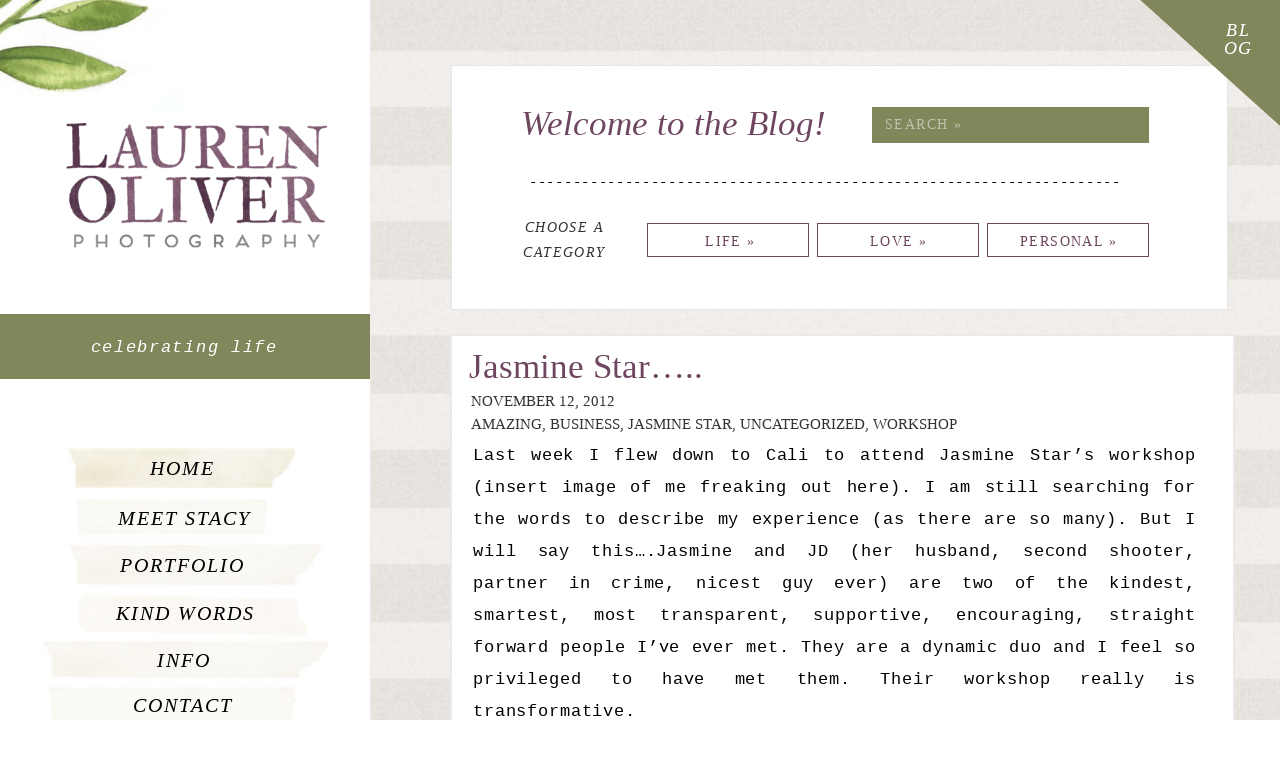

--- FILE ---
content_type: text/html; charset=UTF-8
request_url: https://lauren-oliver.com/2012/11/12/jasmine-star/
body_size: 19039
content:
<!DOCTYPE html>
<html lang="en-US" class="d">
<head>
<link rel="stylesheet" type="text/css" href="//lib.showit.co/engine/2.6.4/showit.css" />
<title>Jasmine Star&#8230;.. | Lauren Oliver</title>
<meta name='robots' content='max-image-preview:large' />
<link rel="alternate" type="application/rss+xml" title="Lauren Oliver &raquo; Feed" href="https://lauren-oliver.com/feed/" />
<link rel="alternate" type="application/rss+xml" title="Lauren Oliver &raquo; Comments Feed" href="https://lauren-oliver.com/comments/feed/" />
<link rel="alternate" type="application/rss+xml" title="Lauren Oliver &raquo; Jasmine Star&#8230;.. Comments Feed" href="https://lauren-oliver.com/2012/11/12/jasmine-star/feed/" />
<script type="text/javascript">
/* <![CDATA[ */
window._wpemojiSettings = {"baseUrl":"https:\/\/s.w.org\/images\/core\/emoji\/16.0.1\/72x72\/","ext":".png","svgUrl":"https:\/\/s.w.org\/images\/core\/emoji\/16.0.1\/svg\/","svgExt":".svg","source":{"concatemoji":"https:\/\/lauren-oliver.com\/wp-includes\/js\/wp-emoji-release.min.js?ver=6.8.3"}};
/*! This file is auto-generated */
!function(s,n){var o,i,e;function c(e){try{var t={supportTests:e,timestamp:(new Date).valueOf()};sessionStorage.setItem(o,JSON.stringify(t))}catch(e){}}function p(e,t,n){e.clearRect(0,0,e.canvas.width,e.canvas.height),e.fillText(t,0,0);var t=new Uint32Array(e.getImageData(0,0,e.canvas.width,e.canvas.height).data),a=(e.clearRect(0,0,e.canvas.width,e.canvas.height),e.fillText(n,0,0),new Uint32Array(e.getImageData(0,0,e.canvas.width,e.canvas.height).data));return t.every(function(e,t){return e===a[t]})}function u(e,t){e.clearRect(0,0,e.canvas.width,e.canvas.height),e.fillText(t,0,0);for(var n=e.getImageData(16,16,1,1),a=0;a<n.data.length;a++)if(0!==n.data[a])return!1;return!0}function f(e,t,n,a){switch(t){case"flag":return n(e,"\ud83c\udff3\ufe0f\u200d\u26a7\ufe0f","\ud83c\udff3\ufe0f\u200b\u26a7\ufe0f")?!1:!n(e,"\ud83c\udde8\ud83c\uddf6","\ud83c\udde8\u200b\ud83c\uddf6")&&!n(e,"\ud83c\udff4\udb40\udc67\udb40\udc62\udb40\udc65\udb40\udc6e\udb40\udc67\udb40\udc7f","\ud83c\udff4\u200b\udb40\udc67\u200b\udb40\udc62\u200b\udb40\udc65\u200b\udb40\udc6e\u200b\udb40\udc67\u200b\udb40\udc7f");case"emoji":return!a(e,"\ud83e\udedf")}return!1}function g(e,t,n,a){var r="undefined"!=typeof WorkerGlobalScope&&self instanceof WorkerGlobalScope?new OffscreenCanvas(300,150):s.createElement("canvas"),o=r.getContext("2d",{willReadFrequently:!0}),i=(o.textBaseline="top",o.font="600 32px Arial",{});return e.forEach(function(e){i[e]=t(o,e,n,a)}),i}function t(e){var t=s.createElement("script");t.src=e,t.defer=!0,s.head.appendChild(t)}"undefined"!=typeof Promise&&(o="wpEmojiSettingsSupports",i=["flag","emoji"],n.supports={everything:!0,everythingExceptFlag:!0},e=new Promise(function(e){s.addEventListener("DOMContentLoaded",e,{once:!0})}),new Promise(function(t){var n=function(){try{var e=JSON.parse(sessionStorage.getItem(o));if("object"==typeof e&&"number"==typeof e.timestamp&&(new Date).valueOf()<e.timestamp+604800&&"object"==typeof e.supportTests)return e.supportTests}catch(e){}return null}();if(!n){if("undefined"!=typeof Worker&&"undefined"!=typeof OffscreenCanvas&&"undefined"!=typeof URL&&URL.createObjectURL&&"undefined"!=typeof Blob)try{var e="postMessage("+g.toString()+"("+[JSON.stringify(i),f.toString(),p.toString(),u.toString()].join(",")+"));",a=new Blob([e],{type:"text/javascript"}),r=new Worker(URL.createObjectURL(a),{name:"wpTestEmojiSupports"});return void(r.onmessage=function(e){c(n=e.data),r.terminate(),t(n)})}catch(e){}c(n=g(i,f,p,u))}t(n)}).then(function(e){for(var t in e)n.supports[t]=e[t],n.supports.everything=n.supports.everything&&n.supports[t],"flag"!==t&&(n.supports.everythingExceptFlag=n.supports.everythingExceptFlag&&n.supports[t]);n.supports.everythingExceptFlag=n.supports.everythingExceptFlag&&!n.supports.flag,n.DOMReady=!1,n.readyCallback=function(){n.DOMReady=!0}}).then(function(){return e}).then(function(){var e;n.supports.everything||(n.readyCallback(),(e=n.source||{}).concatemoji?t(e.concatemoji):e.wpemoji&&e.twemoji&&(t(e.twemoji),t(e.wpemoji)))}))}((window,document),window._wpemojiSettings);
/* ]]> */
</script>
<style id='wp-emoji-styles-inline-css' type='text/css'>

	img.wp-smiley, img.emoji {
		display: inline !important;
		border: none !important;
		box-shadow: none !important;
		height: 1em !important;
		width: 1em !important;
		margin: 0 0.07em !important;
		vertical-align: -0.1em !important;
		background: none !important;
		padding: 0 !important;
	}
</style>
<link rel='stylesheet' id='wp-block-library-css' href='https://lauren-oliver.com/wp-includes/css/dist/block-library/style.min.css?ver=6.8.3' type='text/css' media='all' />
<style id='classic-theme-styles-inline-css' type='text/css'>
/*! This file is auto-generated */
.wp-block-button__link{color:#fff;background-color:#32373c;border-radius:9999px;box-shadow:none;text-decoration:none;padding:calc(.667em + 2px) calc(1.333em + 2px);font-size:1.125em}.wp-block-file__button{background:#32373c;color:#fff;text-decoration:none}
</style>
<style id='global-styles-inline-css' type='text/css'>
:root{--wp--preset--aspect-ratio--square: 1;--wp--preset--aspect-ratio--4-3: 4/3;--wp--preset--aspect-ratio--3-4: 3/4;--wp--preset--aspect-ratio--3-2: 3/2;--wp--preset--aspect-ratio--2-3: 2/3;--wp--preset--aspect-ratio--16-9: 16/9;--wp--preset--aspect-ratio--9-16: 9/16;--wp--preset--color--black: #000000;--wp--preset--color--cyan-bluish-gray: #abb8c3;--wp--preset--color--white: #ffffff;--wp--preset--color--pale-pink: #f78da7;--wp--preset--color--vivid-red: #cf2e2e;--wp--preset--color--luminous-vivid-orange: #ff6900;--wp--preset--color--luminous-vivid-amber: #fcb900;--wp--preset--color--light-green-cyan: #7bdcb5;--wp--preset--color--vivid-green-cyan: #00d084;--wp--preset--color--pale-cyan-blue: #8ed1fc;--wp--preset--color--vivid-cyan-blue: #0693e3;--wp--preset--color--vivid-purple: #9b51e0;--wp--preset--gradient--vivid-cyan-blue-to-vivid-purple: linear-gradient(135deg,rgba(6,147,227,1) 0%,rgb(155,81,224) 100%);--wp--preset--gradient--light-green-cyan-to-vivid-green-cyan: linear-gradient(135deg,rgb(122,220,180) 0%,rgb(0,208,130) 100%);--wp--preset--gradient--luminous-vivid-amber-to-luminous-vivid-orange: linear-gradient(135deg,rgba(252,185,0,1) 0%,rgba(255,105,0,1) 100%);--wp--preset--gradient--luminous-vivid-orange-to-vivid-red: linear-gradient(135deg,rgba(255,105,0,1) 0%,rgb(207,46,46) 100%);--wp--preset--gradient--very-light-gray-to-cyan-bluish-gray: linear-gradient(135deg,rgb(238,238,238) 0%,rgb(169,184,195) 100%);--wp--preset--gradient--cool-to-warm-spectrum: linear-gradient(135deg,rgb(74,234,220) 0%,rgb(151,120,209) 20%,rgb(207,42,186) 40%,rgb(238,44,130) 60%,rgb(251,105,98) 80%,rgb(254,248,76) 100%);--wp--preset--gradient--blush-light-purple: linear-gradient(135deg,rgb(255,206,236) 0%,rgb(152,150,240) 100%);--wp--preset--gradient--blush-bordeaux: linear-gradient(135deg,rgb(254,205,165) 0%,rgb(254,45,45) 50%,rgb(107,0,62) 100%);--wp--preset--gradient--luminous-dusk: linear-gradient(135deg,rgb(255,203,112) 0%,rgb(199,81,192) 50%,rgb(65,88,208) 100%);--wp--preset--gradient--pale-ocean: linear-gradient(135deg,rgb(255,245,203) 0%,rgb(182,227,212) 50%,rgb(51,167,181) 100%);--wp--preset--gradient--electric-grass: linear-gradient(135deg,rgb(202,248,128) 0%,rgb(113,206,126) 100%);--wp--preset--gradient--midnight: linear-gradient(135deg,rgb(2,3,129) 0%,rgb(40,116,252) 100%);--wp--preset--font-size--small: 13px;--wp--preset--font-size--medium: 20px;--wp--preset--font-size--large: 36px;--wp--preset--font-size--x-large: 42px;--wp--preset--spacing--20: 0.44rem;--wp--preset--spacing--30: 0.67rem;--wp--preset--spacing--40: 1rem;--wp--preset--spacing--50: 1.5rem;--wp--preset--spacing--60: 2.25rem;--wp--preset--spacing--70: 3.38rem;--wp--preset--spacing--80: 5.06rem;--wp--preset--shadow--natural: 6px 6px 9px rgba(0, 0, 0, 0.2);--wp--preset--shadow--deep: 12px 12px 50px rgba(0, 0, 0, 0.4);--wp--preset--shadow--sharp: 6px 6px 0px rgba(0, 0, 0, 0.2);--wp--preset--shadow--outlined: 6px 6px 0px -3px rgba(255, 255, 255, 1), 6px 6px rgba(0, 0, 0, 1);--wp--preset--shadow--crisp: 6px 6px 0px rgba(0, 0, 0, 1);}:where(.is-layout-flex){gap: 0.5em;}:where(.is-layout-grid){gap: 0.5em;}body .is-layout-flex{display: flex;}.is-layout-flex{flex-wrap: wrap;align-items: center;}.is-layout-flex > :is(*, div){margin: 0;}body .is-layout-grid{display: grid;}.is-layout-grid > :is(*, div){margin: 0;}:where(.wp-block-columns.is-layout-flex){gap: 2em;}:where(.wp-block-columns.is-layout-grid){gap: 2em;}:where(.wp-block-post-template.is-layout-flex){gap: 1.25em;}:where(.wp-block-post-template.is-layout-grid){gap: 1.25em;}.has-black-color{color: var(--wp--preset--color--black) !important;}.has-cyan-bluish-gray-color{color: var(--wp--preset--color--cyan-bluish-gray) !important;}.has-white-color{color: var(--wp--preset--color--white) !important;}.has-pale-pink-color{color: var(--wp--preset--color--pale-pink) !important;}.has-vivid-red-color{color: var(--wp--preset--color--vivid-red) !important;}.has-luminous-vivid-orange-color{color: var(--wp--preset--color--luminous-vivid-orange) !important;}.has-luminous-vivid-amber-color{color: var(--wp--preset--color--luminous-vivid-amber) !important;}.has-light-green-cyan-color{color: var(--wp--preset--color--light-green-cyan) !important;}.has-vivid-green-cyan-color{color: var(--wp--preset--color--vivid-green-cyan) !important;}.has-pale-cyan-blue-color{color: var(--wp--preset--color--pale-cyan-blue) !important;}.has-vivid-cyan-blue-color{color: var(--wp--preset--color--vivid-cyan-blue) !important;}.has-vivid-purple-color{color: var(--wp--preset--color--vivid-purple) !important;}.has-black-background-color{background-color: var(--wp--preset--color--black) !important;}.has-cyan-bluish-gray-background-color{background-color: var(--wp--preset--color--cyan-bluish-gray) !important;}.has-white-background-color{background-color: var(--wp--preset--color--white) !important;}.has-pale-pink-background-color{background-color: var(--wp--preset--color--pale-pink) !important;}.has-vivid-red-background-color{background-color: var(--wp--preset--color--vivid-red) !important;}.has-luminous-vivid-orange-background-color{background-color: var(--wp--preset--color--luminous-vivid-orange) !important;}.has-luminous-vivid-amber-background-color{background-color: var(--wp--preset--color--luminous-vivid-amber) !important;}.has-light-green-cyan-background-color{background-color: var(--wp--preset--color--light-green-cyan) !important;}.has-vivid-green-cyan-background-color{background-color: var(--wp--preset--color--vivid-green-cyan) !important;}.has-pale-cyan-blue-background-color{background-color: var(--wp--preset--color--pale-cyan-blue) !important;}.has-vivid-cyan-blue-background-color{background-color: var(--wp--preset--color--vivid-cyan-blue) !important;}.has-vivid-purple-background-color{background-color: var(--wp--preset--color--vivid-purple) !important;}.has-black-border-color{border-color: var(--wp--preset--color--black) !important;}.has-cyan-bluish-gray-border-color{border-color: var(--wp--preset--color--cyan-bluish-gray) !important;}.has-white-border-color{border-color: var(--wp--preset--color--white) !important;}.has-pale-pink-border-color{border-color: var(--wp--preset--color--pale-pink) !important;}.has-vivid-red-border-color{border-color: var(--wp--preset--color--vivid-red) !important;}.has-luminous-vivid-orange-border-color{border-color: var(--wp--preset--color--luminous-vivid-orange) !important;}.has-luminous-vivid-amber-border-color{border-color: var(--wp--preset--color--luminous-vivid-amber) !important;}.has-light-green-cyan-border-color{border-color: var(--wp--preset--color--light-green-cyan) !important;}.has-vivid-green-cyan-border-color{border-color: var(--wp--preset--color--vivid-green-cyan) !important;}.has-pale-cyan-blue-border-color{border-color: var(--wp--preset--color--pale-cyan-blue) !important;}.has-vivid-cyan-blue-border-color{border-color: var(--wp--preset--color--vivid-cyan-blue) !important;}.has-vivid-purple-border-color{border-color: var(--wp--preset--color--vivid-purple) !important;}.has-vivid-cyan-blue-to-vivid-purple-gradient-background{background: var(--wp--preset--gradient--vivid-cyan-blue-to-vivid-purple) !important;}.has-light-green-cyan-to-vivid-green-cyan-gradient-background{background: var(--wp--preset--gradient--light-green-cyan-to-vivid-green-cyan) !important;}.has-luminous-vivid-amber-to-luminous-vivid-orange-gradient-background{background: var(--wp--preset--gradient--luminous-vivid-amber-to-luminous-vivid-orange) !important;}.has-luminous-vivid-orange-to-vivid-red-gradient-background{background: var(--wp--preset--gradient--luminous-vivid-orange-to-vivid-red) !important;}.has-very-light-gray-to-cyan-bluish-gray-gradient-background{background: var(--wp--preset--gradient--very-light-gray-to-cyan-bluish-gray) !important;}.has-cool-to-warm-spectrum-gradient-background{background: var(--wp--preset--gradient--cool-to-warm-spectrum) !important;}.has-blush-light-purple-gradient-background{background: var(--wp--preset--gradient--blush-light-purple) !important;}.has-blush-bordeaux-gradient-background{background: var(--wp--preset--gradient--blush-bordeaux) !important;}.has-luminous-dusk-gradient-background{background: var(--wp--preset--gradient--luminous-dusk) !important;}.has-pale-ocean-gradient-background{background: var(--wp--preset--gradient--pale-ocean) !important;}.has-electric-grass-gradient-background{background: var(--wp--preset--gradient--electric-grass) !important;}.has-midnight-gradient-background{background: var(--wp--preset--gradient--midnight) !important;}.has-small-font-size{font-size: var(--wp--preset--font-size--small) !important;}.has-medium-font-size{font-size: var(--wp--preset--font-size--medium) !important;}.has-large-font-size{font-size: var(--wp--preset--font-size--large) !important;}.has-x-large-font-size{font-size: var(--wp--preset--font-size--x-large) !important;}
:where(.wp-block-post-template.is-layout-flex){gap: 1.25em;}:where(.wp-block-post-template.is-layout-grid){gap: 1.25em;}
:where(.wp-block-columns.is-layout-flex){gap: 2em;}:where(.wp-block-columns.is-layout-grid){gap: 2em;}
:root :where(.wp-block-pullquote){font-size: 1.5em;line-height: 1.6;}
</style>
<link rel='stylesheet' id='pub-style-css' href='https://lauren-oliver.com/wp-content/themes/showit/pubs/aofbepz1swsqh2swbmqamw/20251231023626Sjbn3z9/assets/pub.css?ver=1767148589' type='text/css' media='all' />
<script type="text/javascript" src="https://lauren-oliver.com/wp-includes/js/jquery/jquery.min.js?ver=3.7.1" id="jquery-core-js"></script>
<script type="text/javascript" id="jquery-core-js-after">
/* <![CDATA[ */
$ = jQuery;
/* ]]> */
</script>
<script type="text/javascript" src="https://lauren-oliver.com/wp-content/themes/showit/pubs/aofbepz1swsqh2swbmqamw/20251231023626Sjbn3z9/assets/pub.js?ver=1767148589" id="pub-script-js"></script>
<link rel="https://api.w.org/" href="https://lauren-oliver.com/wp-json/" /><link rel="alternate" title="JSON" type="application/json" href="https://lauren-oliver.com/wp-json/wp/v2/posts/169" /><link rel="EditURI" type="application/rsd+xml" title="RSD" href="https://lauren-oliver.com/xmlrpc.php?rsd" />
<link rel="canonical" href="https://lauren-oliver.com/2012/11/12/jasmine-star/" />
<link rel='shortlink' href='https://lauren-oliver.com/?p=169' />
<link rel="alternate" title="oEmbed (JSON)" type="application/json+oembed" href="https://lauren-oliver.com/wp-json/oembed/1.0/embed?url=https%3A%2F%2Flauren-oliver.com%2F2012%2F11%2F12%2Fjasmine-star%2F" />
<link rel="alternate" title="oEmbed (XML)" type="text/xml+oembed" href="https://lauren-oliver.com/wp-json/oembed/1.0/embed?url=https%3A%2F%2Flauren-oliver.com%2F2012%2F11%2F12%2Fjasmine-star%2F&#038;format=xml" />
<style type="text/css">.recentcomments a{display:inline !important;padding:0 !important;margin:0 !important;}</style>
<meta charset="UTF-8" />
<meta name="viewport" content="width=device-width, initial-scale=1" />
<link rel="icon" type="image/png" href="//static.showit.co/200/iTrwo5eUSpuEbu-PQkqYmg/50389/favicon.png" />
<link rel="preconnect" href="https://static.showit.co" />

<link rel="preconnect" href="https://fonts.googleapis.com">
<link rel="preconnect" href="https://fonts.gstatic.com" crossorigin>
<link href="https://fonts.googleapis.com/css?family=Quattrocento+Sans:regular|Lato:300" rel="stylesheet" type="text/css"/>
<script id="init_data" type="application/json">
{"mobile":{"w":320},"desktop":{"w":1200,"defaultTrIn":{"type":"fade"},"defaultTrOut":{"type":"fade"},"bgFillType":"color","bgColor":"#000000:0"},"sid":"aofbepz1swsqh2swbmqamw","break":768,"assetURL":"//static.showit.co","contactFormId":"50389/96408","cfAction":"aHR0cHM6Ly9jbGllbnRzZXJ2aWNlLnNob3dpdC5jby9jb250YWN0Zm9ybQ==","sgAction":"aHR0cHM6Ly9jbGllbnRzZXJ2aWNlLnNob3dpdC5jby9zb2NpYWxncmlk","blockData":[{"slug":"side-desktop-menu","visible":"a","states":[{"d":{"bgFillType":"color","bgColor":"#000000:0","bgMediaType":"none"},"m":{"bgFillType":"color","bgColor":"#000000:0","bgMediaType":"none"},"slug":"view-1"},{"d":{"bgFillType":"color","bgColor":"#000000:0","bgMediaType":"none"},"m":{"bgFillType":"color","bgColor":"#000000:0","bgMediaType":"none"},"slug":"view-1-2"},{"d":{"bgFillType":"color","bgColor":"#000000:0","bgMediaType":"none"},"m":{"bgFillType":"color","bgColor":"#000000:0","bgMediaType":"none"},"slug":"view-1-1"},{"d":{"bgFillType":"color","bgColor":"#000000:0","bgMediaType":"none"},"m":{"bgFillType":"color","bgColor":"#000000:0","bgMediaType":"none"},"slug":"view-1-3"},{"d":{"bgFillType":"color","bgColor":"#000000:0","bgMediaType":"none"},"m":{"bgFillType":"color","bgColor":"#000000:0","bgMediaType":"none"},"slug":"view-1-4"},{"d":{"bgFillType":"color","bgColor":"#000000:0","bgMediaType":"none"},"m":{"bgFillType":"color","bgColor":"#000000:0","bgMediaType":"none"},"slug":"view-1-5"},{"d":{"bgFillType":"color","bgColor":"#000000:0","bgMediaType":"none"},"m":{"bgFillType":"color","bgColor":"#000000:0","bgMediaType":"none"},"slug":"view-1-6"}],"d":{"h":1,"w":1200,"locking":{"side":"t"},"bgFillType":"color","bgColor":"#000000:0","bgMediaType":"none"},"m":{"h":85,"w":320,"bgFillType":"color","bgColor":"#000000:0","bgMediaType":"none"},"stateTrans":[{},{},{},{},{},{},{}]},{"slug":"blog-header","visible":"a","states":[],"d":{"h":322,"w":1200,"bgFillType":"color","bgColor":"#000000:0","bgMediaType":"none"},"m":{"h":437,"w":320,"bgFillType":"color","bgColor":"#000000:0","bgMediaType":"none"}},{"slug":"excerpts","visible":"a","states":[{"d":{"bgFillType":"color","bgColor":"#000000:0","bgMediaType":"none"},"m":{"bgFillType":"color","bgColor":"#000000:0","bgMediaType":"none"},"slug":"view-1"}],"d":{"h":367,"w":1200,"nature":"dH","stateTrIn":{"type":"page"},"stateTrOut":{"type":"page"},"bgFillType":"color","bgColor":"#000000:0","bgMediaType":"none"},"m":{"h":331,"w":320,"nature":"dH","stateTrIn":{"type":"page"},"stateTrOut":{"type":"page"},"bgFillType":"color","bgColor":"#000000:0","bgMediaType":"none"},"ps":[{"trigger":"onscreen","type":"change","block":"side-desktop-menu","state":"6"}],"stateTrans":[{"d":{"in":{"cl":"fadeIn","d":"0.5","dl":"0","od":"fadeIn"},"out":{"cl":"fadeOut","d":"0.5","dl":"0","od":"fadeOut"}},"m":{"in":{"cl":"fadeIn","d":"0.5","dl":"0","od":"fadeIn"},"out":{"cl":"fadeOut","d":"0.5","dl":"0","od":"fadeOut"}}}]},{"slug":"social","visible":"a","states":[],"d":{"h":72,"w":1200,"bgFillType":"color","bgColor":"#000000:0","bgMediaType":"none"},"m":{"h":75,"w":320,"bgFillType":"color","bgColor":"#000000:0","bgMediaType":"none"}},{"slug":"comments","visible":"a","states":[],"d":{"h":91,"w":1200,"nature":"dH","bgFillType":"color","bgColor":"#000000:0","bgMediaType":"none"},"m":{"h":54,"w":320,"nature":"dH","bgFillType":"color","bgColor":"#000000:0","bgMediaType":"none"}},{"slug":"comments-1","visible":"a","states":[],"d":{"h":91,"w":1200,"nature":"dH","bgFillType":"color","bgColor":"#000000:0","bgMediaType":"none"},"m":{"h":54,"w":320,"nature":"dH","bgFillType":"color","bgColor":"#000000:0","bgMediaType":"none"}},{"slug":"pagination","visible":"a","states":[],"d":{"h":92,"w":1200,"bgFillType":"color","bgColor":"#000000:0","bgMediaType":"none"},"m":{"h":70,"w":320,"bgFillType":"color","bgColor":"#000000:0","bgMediaType":"none"}},{"slug":"background","visible":"a","states":[],"d":{"h":1,"w":1200,"locking":{"side":"t"},"nature":"wH","stateTrIn":{"type":"page"},"stateTrOut":{"type":"page"},"bgFillType":"color","bgColor":"#000000:0","bgMediaType":"none"},"m":{"h":2550,"w":320,"locking":{"side":"t"},"stateTrIn":{"type":"page"},"stateTrOut":{"type":"page"},"bgFillType":"color","bgColor":"colors-1","bgMediaType":"image","bgImage":{"key":"y_JmAp23S2OclsDmqTcAvA/shared/mobile_background.jpg","aspect_ratio":0.63333,"title":"mobile background","type":"asset"},"bgOpacity":100,"bgPos":"cm","bgScale":"cover","bgScroll":"f"},"ps":[{"trigger":"onscreen","type":"change","block":"menu","state":"2"}]},{"slug":"mobile-menu-open","visible":"m","states":[],"d":{"h":200,"w":1200,"bgFillType":"color","bgColor":"colors-7","bgMediaType":"none"},"m":{"h":600,"w":320,"locking":{"side":"t"},"bgFillType":"color","bgColor":"colors-7","bgMediaType":"none"}}],"elementData":[{"type":"simple","visible":"m","id":"side-desktop-menu_0","blockId":"side-desktop-menu","m":{"x":-4,"y":-17,"w":327,"h":102,"a":0},"d":{"x":-54,"y":-4,"w":479,"h":743,"a":0,"lockH":"l","lockV":"s"}},{"type":"graphic","visible":"a","id":"side-desktop-menu_1","blockId":"side-desktop-menu","m":{"x":-13,"y":-56,"w":130,"h":90,"a":0},"d":{"x":-202,"y":-73,"w":385,"h":186,"a":0,"lockH":"l"},"c":{"key":"5na1hYpqRny2SEoBIw3Mbw/shared/sageflower.jpg","aspect_ratio":1.34378}},{"type":"graphic","visible":"d","id":"side-desktop-menu_2","blockId":"side-desktop-menu","m":{"x":134,"y":13,"w":52,"h":59,"a":0},"d":{"x":17,"y":433,"w":334,"h":362,"a":0,"lockH":"l"},"c":{"key":"kk5id4g2Rv-jy-prh5z_gA/shared/menu.jpg","aspect_ratio":0.88701}},{"type":"graphic","visible":"a","id":"side-desktop-menu_3","blockId":"side-desktop-menu","m":{"x":19,"y":23,"w":103,"h":50,"a":0},"d":{"x":66,"y":123,"w":261,"h":125,"a":0,"lockH":"l"},"c":{"key":"DsBUHFR4QOKXhVARzYozbA/shared/laurenoliverlogo_large.png","aspect_ratio":2.08032}},{"type":"icon","visible":"m","id":"side-desktop-menu_4","blockId":"side-desktop-menu","m":{"x":259,"y":28,"w":35,"h":30,"a":0},"d":{"x":550,"y":-49,"w":100,"h":100,"a":0},"pc":[{"type":"show","block":"mobile-menu-open"}]},{"type":"simple","visible":"d","id":"side-desktop-menu_5","blockId":"side-desktop-menu","m":{"x":48,"y":75,"w":224,"h":348.59999999999997,"a":0},"d":{"x":-2,"y":314,"w":372,"h":65,"a":0,"lockH":"l"}},{"type":"simple","visible":"d","id":"side-desktop-menu_6","blockId":"side-desktop-menu","m":{"x":48,"y":75,"w":224,"h":348.59999999999997,"a":0},"d":{"x":1088,"y":-82,"w":192,"h":165,"a":42,"lockH":"r"}},{"type":"text","visible":"d","id":"side-desktop-menu_7","blockId":"side-desktop-menu","m":{"x":62,"y":100,"w":197,"h":30,"a":0},"d":{"x":1131,"y":21,"w":55,"h":59,"a":0,"lockH":"r"}},{"type":"text","visible":"d","id":"side-desktop-menu_8","blockId":"side-desktop-menu","m":{"x":62,"y":100,"w":197,"h":30,"a":0},"d":{"x":73,"y":333,"w":234,"h":30,"a":0,"lockH":"l"}},{"type":"graphic","visible":"d","id":"side-desktop-menu_9","blockId":"side-desktop-menu","m":{"x":-13,"y":-56,"w":130,"h":90,"a":0},"d":{"x":-250,"y":777,"w":367,"h":268,"a":76,"lockH":"l"},"c":{"key":"VIpx4efXTH2HHV6UN64Y0A/shared/sageflower_right.jpg","aspect_ratio":1.34378}},{"type":"graphic","visible":"d","id":"side-desktop-menu_10","blockId":"side-desktop-menu","m":{"x":-13,"y":-56,"w":130,"h":90,"a":0},"d":{"x":-91,"y":979,"w":367,"h":268,"a":-13,"lockH":"l"},"c":{"key":"5na1hYpqRny2SEoBIw3Mbw/shared/sageflower.jpg","aspect_ratio":1.34378}},{"type":"icon","visible":"d","id":"side-desktop-menu_11","blockId":"side-desktop-menu","m":{"x":135,"y":18,"w":50,"h":50,"a":0},"d":{"x":125,"y":832,"w":58,"h":54,"a":0,"lockH":"l"}},{"type":"icon","visible":"d","id":"side-desktop-menu_12","blockId":"side-desktop-menu","m":{"x":135,"y":18,"w":50,"h":50,"a":0},"d":{"x":185,"y":832,"w":58,"h":54,"a":0,"lockH":"l"}},{"type":"icon","visible":"d","id":"side-desktop-menu_13","blockId":"side-desktop-menu","m":{"x":90,"y":838,"w":20.053,"h":20,"a":0},"d":{"x":140,"y":845,"w":27,"h":29,"a":0,"lockH":"l"}},{"type":"icon","visible":"d","id":"side-desktop-menu_14","blockId":"side-desktop-menu","m":{"x":124.651,"y":838,"w":20.053,"h":20,"a":0},"d":{"x":202,"y":843,"w":26,"h":31,"a":0,"lockH":"l"}},{"type":"graphic","visible":"d","id":"side-desktop-menu_view-1_0","blockId":"side-desktop-menu","m":{"x":48,"y":21,"w":224,"h":44,"a":0},"d":{"x":65,"y":448,"w":231,"h":40,"a":0,"o":20,"lockH":"l"},"c":{"key":"VglbU-owRpqihXYKOjRpdA/shared/tapesitehouse.jpg","aspect_ratio":5.14516}},{"type":"graphic","visible":"d","id":"side-desktop-menu_view-1-2_0","blockId":"side-desktop-menu","m":{"x":48,"y":21,"w":224,"h":44,"a":0},"d":{"x":74,"y":500,"w":195,"h":40,"a":0,"o":20,"lockH":"l"},"c":{"key":"jzwtVwewQ8OkC5CXYDKr3A/shared/tape1.jpg","aspect_ratio":5.06897}},{"type":"graphic","visible":"d","id":"side-desktop-menu_view-1-1_0","blockId":"side-desktop-menu","m":{"x":48,"y":21,"w":224,"h":44,"a":0},"d":{"x":67,"y":546,"w":251,"h":40,"a":0,"o":20,"lockH":"l"},"c":{"key":"VglbU-owRpqihXYKOjRpdA/shared/tapesitehouse.jpg","aspect_ratio":5.14516}},{"type":"graphic","visible":"d","id":"side-desktop-menu_view-1-3_0","blockId":"side-desktop-menu","m":{"x":48,"y":21,"w":224,"h":44,"a":0},"d":{"x":77,"y":596,"w":225,"h":39,"a":0,"o":20,"lockH":"l"},"c":{"key":"jzwtVwewQ8OkC5CXYDKr3A/shared/tape1.jpg","aspect_ratio":5.06897}},{"type":"graphic","visible":"d","id":"side-desktop-menu_view-1-4_0","blockId":"side-desktop-menu","m":{"x":48,"y":21,"w":224,"h":44,"a":0},"d":{"x":36,"y":638,"w":296,"h":39,"a":0,"o":20,"lockH":"l"},"c":{"key":"VglbU-owRpqihXYKOjRpdA/shared/tapesitehouse.jpg","aspect_ratio":5.14516}},{"type":"graphic","visible":"d","id":"side-desktop-menu_view-1-5_0","blockId":"side-desktop-menu","m":{"x":48,"y":21,"w":224,"h":44,"a":0},"d":{"x":47,"y":688,"w":248,"h":36,"a":0,"o":20,"lockH":"l"},"c":{"key":"jzwtVwewQ8OkC5CXYDKr3A/shared/tape1.jpg","aspect_ratio":5.06897}},{"type":"graphic","visible":"d","id":"side-desktop-menu_view-1-6_0","blockId":"side-desktop-menu","m":{"x":48,"y":21,"w":224,"h":44,"a":0},"d":{"x":85,"y":737,"w":191,"h":36,"a":0,"o":20,"lockH":"l"},"c":{"key":"VglbU-owRpqihXYKOjRpdA/shared/tapesitehouse.jpg","aspect_ratio":5.14516}},{"type":"text","visible":"d","id":"side-desktop-menu_16","blockId":"side-desktop-menu","m":{"x":62,"y":100,"w":197,"h":30,"a":0},"d":{"x":108,"y":450,"w":149,"h":32,"a":0,"lockH":"l"}},{"type":"text","visible":"d","id":"side-desktop-menu_17","blockId":"side-desktop-menu","m":{"x":62,"y":100,"w":197,"h":30,"a":0},"d":{"x":103,"y":500,"w":162,"h":32,"a":0,"lockH":"l"}},{"type":"text","visible":"d","id":"side-desktop-menu_18","blockId":"side-desktop-menu","m":{"x":62,"y":100,"w":197,"h":30,"a":0},"d":{"x":108,"y":547,"w":149,"h":32,"a":0,"lockH":"l"}},{"type":"text","visible":"d","id":"side-desktop-menu_19","blockId":"side-desktop-menu","m":{"x":62,"y":100,"w":197,"h":30,"a":0},"d":{"x":104,"y":595,"w":162,"h":32,"a":0,"lockH":"l"}},{"type":"text","visible":"d","id":"side-desktop-menu_20","blockId":"side-desktop-menu","m":{"x":62,"y":100,"w":197,"h":30,"a":0},"d":{"x":108,"y":687,"w":149,"h":32,"a":0,"lockH":"l"}},{"type":"text","visible":"d","id":"side-desktop-menu_21","blockId":"side-desktop-menu","m":{"x":62,"y":100,"w":197,"h":30,"a":0},"d":{"x":103,"y":737,"w":162,"h":32,"a":0,"lockH":"l"}},{"type":"text","visible":"d","id":"side-desktop-menu_22","blockId":"side-desktop-menu","m":{"x":62,"y":100,"w":197,"h":30,"a":0},"d":{"x":103,"y":642,"w":162,"h":32,"a":0,"lockH":"l"}},{"type":"simple","visible":"a","id":"blog-header_0","blockId":"blog-header","m":{"x":20,"y":59,"w":284,"h":361,"a":0},"d":{"x":451,"y":65,"w":777,"h":245,"a":0,"lockH":"l"}},{"type":"simple","visible":"a","id":"blog-header_1","blockId":"blog-header","m":{"x":54,"y":141,"w":218,"h":31,"a":0},"d":{"x":872,"y":107,"w":277,"h":36,"a":0,"lockH":"l"}},{"type":"text","visible":"a","id":"blog-header_2","blockId":"blog-header","m":{"x":62,"y":145,"w":202,"h":23,"a":0},"d":{"x":885,"y":114,"w":255,"h":22,"a":0,"lockH":"l"}},{"type":"text","visible":"a","id":"blog-header_3","blockId":"blog-header","m":{"x":46,"y":226,"w":227,"h":17,"a":0},"d":{"x":493,"y":215,"w":143,"h":49,"a":0,"lockH":"l"}},{"type":"simple","visible":"a","id":"blog-header_4","blockId":"blog-header","m":{"x":48,"y":268,"w":224,"h":31,"a":0},"d":{"x":647,"y":223,"w":162,"h":34,"a":0,"lockH":"l"}},{"type":"simple","visible":"a","id":"blog-header_5","blockId":"blog-header","m":{"x":48,"y":348,"w":224,"h":31,"a":0},"d":{"x":817,"y":223,"w":162,"h":34,"a":0,"lockH":"l"}},{"type":"simple","visible":"a","id":"blog-header_6","blockId":"blog-header","m":{"x":48,"y":309,"w":224,"h":31,"a":0},"d":{"x":987,"y":223,"w":162,"h":34,"a":0,"lockH":"l"}},{"type":"text","visible":"a","id":"blog-header_7","blockId":"blog-header","m":{"x":49,"y":274,"w":227,"h":17,"a":0},"d":{"x":659,"y":229,"w":143,"h":22,"a":0,"lockH":"l"}},{"type":"text","visible":"a","id":"blog-header_8","blockId":"blog-header","m":{"x":49,"y":316,"w":227,"h":17,"a":0},"d":{"x":827,"y":229,"w":143,"h":22,"a":0,"lockH":"l"}},{"type":"text","visible":"a","id":"blog-header_9","blockId":"blog-header","m":{"x":49,"y":354,"w":227,"h":17,"a":0},"d":{"x":997,"y":229,"w":143,"h":22,"a":0,"lockH":"l"}},{"type":"text","visible":"a","id":"blog-header_10","blockId":"blog-header","m":{"x":54,"y":189,"w":219,"h":17,"a":0},"d":{"x":529,"y":170,"w":624,"h":19,"a":0,"lockH":"l"}},{"type":"text","visible":"a","id":"blog-header_11","blockId":"blog-header","m":{"x":53,"y":94,"w":213,"h":31,"a":0},"d":{"x":521,"y":99,"w":331,"h":65,"a":0,"lockH":"l"}},{"type":"simple","visible":"d","id":"excerpts_1","blockId":"excerpts","m":{"x":-4,"y":-89,"w":327,"h":93,"a":0},"d":{"x":-109,"y":-397,"w":479,"h":1757,"a":0,"lockH":"l"}},{"type":"simple","visible":"a","id":"excerpts_view-1_0","blockId":"excerpts","m":{"x":18,"y":32,"w":285,"h":293,"a":0,"lockV":"s"},"d":{"x":450,"y":12,"w":785,"h":343,"a":0,"lockH":"l","lockV":"s"}},{"type":"text","visible":"a","id":"excerpts_view-1_1","blockId":"excerpts","m":{"x":39,"y":46,"w":243,"h":26,"a":0},"d":{"x":469,"y":20,"w":750,"h":46,"a":0,"lockH":"l"}},{"type":"text","visible":"a","id":"excerpts_view-1_2","blockId":"excerpts","m":{"x":40,"y":131,"w":246,"h":166,"a":0},"d":{"x":473,"y":118,"w":723,"h":187,"a":0,"lockH":"l"}},{"type":"text","visible":"a","id":"excerpts_view-1_3","blockId":"excerpts","m":{"x":40,"y":81,"w":243,"h":17,"a":0},"d":{"x":471,"y":69,"w":750,"h":19,"a":0,"lockH":"l"}},{"type":"text","visible":"a","id":"excerpts_view-1_4","blockId":"excerpts","m":{"x":40,"y":101,"w":243,"h":17,"a":0},"d":{"x":471,"y":92,"w":750,"h":25,"a":0,"lockH":"l"}},{"type":"text","visible":"a","id":"social_0","blockId":"social","m":{"x":36,"y":26,"w":243,"h":26,"a":0},"d":{"x":660,"y":37,"w":173,"h":46,"a":0,"lockH":"l"}},{"type":"icon","visible":"a","id":"social_1","blockId":"social","m":{"x":155,"y":27,"w":24,"h":20,"a":0},"d":{"x":845,"y":43,"w":20,"h":21,"a":0,"lockH":"l"}},{"type":"icon","visible":"a","id":"social_2","blockId":"social","m":{"x":185,"y":27,"w":20,"h":20,"a":0},"d":{"x":882,"y":42,"w":19,"h":23,"a":0,"lockH":"l"}},{"type":"icon","visible":"a","id":"social_3","blockId":"social","m":{"x":217,"y":27,"w":20,"h":20,"a":0},"d":{"x":922,"y":42,"w":19,"h":23,"a":0,"lockH":"l"}},{"type":"icon","visible":"a","id":"social_4","blockId":"social","m":{"x":248,"y":27,"w":20,"h":20,"a":0},"d":{"x":962,"y":42,"w":19,"h":23,"a":0,"lockH":"l"}},{"type":"text","visible":"a","id":"comments_0","blockId":"comments","m":{"x":40,"y":9,"w":246,"h":37,"a":0},"d":{"x":483,"y":19,"w":723,"h":53,"a":0,"lockH":"l"}},{"type":"text","visible":"a","id":"comments-1_0","blockId":"comments-1","m":{"x":40,"y":9,"w":246,"h":37,"a":0},"d":{"x":483,"y":19,"w":723,"h":53,"a":0,"lockH":"l"}},{"type":"text","visible":"a","id":"pagination_0","blockId":"pagination","m":{"x":48,"y":12,"w":227,"h":17,"a":0},"d":{"x":455,"y":35,"w":388,"h":22,"a":0,"lockH":"l"}},{"type":"text","visible":"a","id":"pagination_1","blockId":"pagination","m":{"x":48,"y":39,"w":227,"h":17,"a":0},"d":{"x":867,"y":35,"w":311,"h":22,"a":0,"lockH":"l"}},{"type":"graphic","visible":"d","id":"background_1","blockId":"background","m":{"x":48,"y":174,"w":224,"h":151,"a":0},"d":{"x":178,"y":-1,"w":1139,"h":839,"a":0,"lockH":"l","lockV":"t"},"c":{"key":"ECEJbptVSrOIqLOsfOpFeg/shared/desktopbackground.jpg","aspect_ratio":1.48184}},{"type":"graphic","visible":"d","id":"background_2","blockId":"background","m":{"x":48,"y":174,"w":224,"h":151,"a":0},"d":{"x":179,"y":794,"w":1139,"h":839,"a":0,"lockH":"l","lockV":"t"},"c":{"key":"ECEJbptVSrOIqLOsfOpFeg/shared/desktopbackground.jpg","aspect_ratio":1.48184}},{"type":"graphic","visible":"d","id":"background_3","blockId":"background","m":{"x":48,"y":174,"w":224,"h":151,"a":0},"d":{"x":1266,"y":-1,"w":1139,"h":839,"a":0,"lockH":"l","lockV":"t"},"c":{"key":"ECEJbptVSrOIqLOsfOpFeg/shared/desktopbackground.jpg","aspect_ratio":1.48184}},{"type":"graphic","visible":"d","id":"background_4","blockId":"background","m":{"x":48,"y":174,"w":224,"h":151,"a":0},"d":{"x":1267,"y":794,"w":1139,"h":839,"a":0,"lockH":"l","lockV":"t"},"c":{"key":"ECEJbptVSrOIqLOsfOpFeg/shared/desktopbackground.jpg","aspect_ratio":1.48184}},{"type":"graphic","visible":"d","id":"background_5","blockId":"background","m":{"x":48,"y":174,"w":224,"h":151,"a":0},"d":{"x":1697,"y":-1,"w":1139,"h":839,"a":0,"lockH":"l","lockV":"t"},"c":{"key":"ECEJbptVSrOIqLOsfOpFeg/shared/desktopbackground.jpg","aspect_ratio":1.48184}},{"type":"graphic","visible":"d","id":"background_6","blockId":"background","m":{"x":48,"y":174,"w":224,"h":151,"a":0},"d":{"x":1698,"y":794,"w":1139,"h":839,"a":0,"lockH":"l","lockV":"t"},"c":{"key":"ECEJbptVSrOIqLOsfOpFeg/shared/desktopbackground.jpg","aspect_ratio":1.48184}},{"type":"simple","visible":"d","id":"background_7","blockId":"background","m":{"x":-4,"y":-89,"w":327,"h":93,"a":0},"d":{"x":-108,"y":-2,"w":479,"h":1170,"a":0,"lockH":"l","lockV":"s"}},{"type":"graphic","visible":"a","id":"mobile-menu-open_0","blockId":"mobile-menu-open","m":{"x":25,"y":74,"w":271,"h":305,"a":0},"d":{"x":538,"y":30,"w":124,"h":140,"a":0},"c":{"key":"kk5id4g2Rv-jy-prh5z_gA/shared/menu.jpg","aspect_ratio":0.88701}},{"type":"text","visible":"m","id":"mobile-menu-open_1","blockId":"mobile-menu-open","m":{"x":116,"y":97,"w":83,"h":24,"a":0},"d":{"x":705,"y":84,"w":52,"h":26,"a":0},"pc":[{"type":"hide","block":"mobile-menu-open"}]},{"type":"graphic","visible":"a","id":"mobile-menu-open_2","blockId":"mobile-menu-open","m":{"x":221,"y":359,"w":181,"h":136,"a":0},"d":{"x":-91,"y":979,"w":367,"h":268,"a":-13,"lockH":"l"},"c":{"key":"5na1hYpqRny2SEoBIw3Mbw/shared/sageflower.jpg","aspect_ratio":1.34378}},{"type":"icon","visible":"a","id":"mobile-menu-open_3","blockId":"mobile-menu-open","m":{"x":111,"y":376,"w":50,"h":50,"a":0},"d":{"x":550,"y":50,"w":100,"h":100,"a":0}},{"type":"icon","visible":"a","id":"mobile-menu-open_4","blockId":"mobile-menu-open","m":{"x":163,"y":376,"w":50,"h":50,"a":0},"d":{"x":550,"y":50,"w":100,"h":100,"a":0}},{"type":"icon","visible":"a","id":"mobile-menu-open_5","blockId":"mobile-menu-open","m":{"x":123,"y":388,"w":23,"h":26,"a":0},"d":{"x":518.992,"y":528,"w":26.342,"h":26,"a":0},"pc":[{"type":"hide","block":"mobile-menu-open"}]},{"type":"icon","visible":"a","id":"mobile-menu-open_6","blockId":"mobile-menu-open","m":{"x":178,"y":391,"w":20,"h":20,"a":0},"d":{"x":564.22,"y":528,"w":26.342,"h":26,"a":0},"pc":[{"type":"hide","block":"mobile-menu-open"}]},{"type":"icon","visible":"a","id":"mobile-menu-open_7","blockId":"mobile-menu-open","m":{"x":143,"y":39,"w":34,"h":36,"a":0},"d":{"x":654.666,"y":528,"w":26.342,"h":26,"a":0},"pc":[{"type":"hide","block":"mobile-menu-open"}]},{"type":"simple","visible":"m","id":"mobile-menu-open_8","blockId":"mobile-menu-open","m":{"x":0,"y":446,"w":321,"h":69,"a":0},"d":{"x":-1,"y":304,"w":425,"h":97,"a":0}},{"type":"text","visible":"a","id":"mobile-menu-open_9","blockId":"mobile-menu-open","m":{"x":39,"y":468,"w":260,"h":51,"a":0},"d":{"x":103,"y":323,"w":234,"h":60,"a":0,"lockH":"l"}},{"type":"text","visible":"m","id":"mobile-menu-open_10","blockId":"mobile-menu-open","m":{"x":91,"y":137,"w":128,"h":24,"a":0},"d":{"x":705,"y":84,"w":52,"h":26,"a":0},"pc":[{"type":"hide","block":"mobile-menu-open"}]},{"type":"text","visible":"m","id":"mobile-menu-open_11","blockId":"mobile-menu-open","m":{"x":91,"y":176,"w":128,"h":24,"a":0},"d":{"x":705,"y":84,"w":52,"h":26,"a":0},"pc":[{"type":"hide","block":"mobile-menu-open"}]},{"type":"text","visible":"m","id":"mobile-menu-open_12","blockId":"mobile-menu-open","m":{"x":91,"y":215,"w":128,"h":24,"a":0},"d":{"x":705,"y":84,"w":52,"h":26,"a":0},"pc":[{"type":"hide","block":"mobile-menu-open"}]},{"type":"text","visible":"m","id":"mobile-menu-open_13","blockId":"mobile-menu-open","m":{"x":91,"y":251,"w":128,"h":24,"a":0},"d":{"x":705,"y":84,"w":52,"h":26,"a":0},"pc":[{"type":"hide","block":"mobile-menu-open"}]},{"type":"text","visible":"m","id":"mobile-menu-open_14","blockId":"mobile-menu-open","m":{"x":91,"y":288,"w":128,"h":24,"a":0},"d":{"x":705,"y":84,"w":52,"h":26,"a":0},"pc":[{"type":"hide","block":"mobile-menu-open"}]},{"type":"text","visible":"m","id":"mobile-menu-open_15","blockId":"mobile-menu-open","m":{"x":91,"y":328,"w":128,"h":24,"a":0},"d":{"x":705,"y":84,"w":52,"h":26,"a":0},"pc":[{"type":"hide","block":"mobile-menu-open"}]}]}
</script>
<link
rel="stylesheet"
type="text/css"
href="https://cdnjs.cloudflare.com/ajax/libs/animate.css/3.4.0/animate.min.css"
/>


<script src="//lib.showit.co/engine/2.6.4/showit-lib.min.js"></script>
<script src="//lib.showit.co/engine/2.6.4/showit.min.js"></script>
<script>

function initPage(){

}
</script>

<style id="si-page-css">
html.m {background-color:rgba(0,0,0,0);}
html.d {background-color:rgba(0,0,0,0);}
.d .se:has(.st-primary) {border-radius:10px;box-shadow:none;opacity:1;overflow:hidden;transition-duration:0.5s;}
.d .st-primary {padding:10px 14px 10px 14px;border-width:0px;border-color:rgba(0,0,0,1);background-color:rgba(0,0,0,1);background-image:none;border-radius:inherit;transition-duration:0.5s;}
.d .st-primary span {color:rgba(255,255,255,1);font-family:'Times New Roman';font-weight:400;font-style:normal;font-size:14px;text-align:center;text-transform:uppercase;letter-spacing:0.1em;line-height:1.8;transition-duration:0.5s;}
.d .se:has(.st-primary:hover), .d .se:has(.trigger-child-hovers:hover .st-primary) {}
.d .st-primary.se-button:hover, .d .trigger-child-hovers:hover .st-primary.se-button {background-color:rgba(0,0,0,1);background-image:none;transition-property:background-color,background-image;}
.d .st-primary.se-button:hover span, .d .trigger-child-hovers:hover .st-primary.se-button span {}
.m .se:has(.st-primary) {border-radius:10px;box-shadow:none;opacity:1;overflow:hidden;}
.m .st-primary {padding:10px 14px 10px 14px;border-width:0px;border-color:rgba(0,0,0,1);background-color:rgba(0,0,0,1);background-image:none;border-radius:inherit;}
.m .st-primary span {color:rgba(255,255,255,1);font-family:'Times New Roman';font-weight:400;font-style:normal;font-size:12px;text-align:center;text-transform:uppercase;letter-spacing:0.1em;line-height:1.8;}
.d .se:has(.st-secondary) {border-radius:10px;box-shadow:none;opacity:1;overflow:hidden;transition-duration:0.5s;}
.d .st-secondary {padding:10px 14px 10px 14px;border-width:2px;border-color:rgba(0,0,0,1);background-color:rgba(0,0,0,0);background-image:none;border-radius:inherit;transition-duration:0.5s;}
.d .st-secondary span {color:rgba(0,0,0,1);font-family:'Times New Roman';font-weight:400;font-style:normal;font-size:14px;text-align:center;text-transform:uppercase;letter-spacing:0.1em;line-height:1.8;transition-duration:0.5s;}
.d .se:has(.st-secondary:hover), .d .se:has(.trigger-child-hovers:hover .st-secondary) {}
.d .st-secondary.se-button:hover, .d .trigger-child-hovers:hover .st-secondary.se-button {border-color:rgba(0,0,0,0.7);background-color:rgba(0,0,0,0);background-image:none;transition-property:border-color,background-color,background-image;}
.d .st-secondary.se-button:hover span, .d .trigger-child-hovers:hover .st-secondary.se-button span {color:rgba(0,0,0,0.7);transition-property:color;}
.m .se:has(.st-secondary) {border-radius:10px;box-shadow:none;opacity:1;overflow:hidden;}
.m .st-secondary {padding:10px 14px 10px 14px;border-width:2px;border-color:rgba(0,0,0,1);background-color:rgba(0,0,0,0);background-image:none;border-radius:inherit;}
.m .st-secondary span {color:rgba(0,0,0,1);font-family:'Times New Roman';font-weight:400;font-style:normal;font-size:12px;text-align:center;text-transform:uppercase;letter-spacing:0.1em;line-height:1.8;}
.d .st-d-title,.d .se-wpt h1 {color:rgba(0,0,0,1);text-transform:uppercase;line-height:1.2;letter-spacing:0.1em;font-size:45px;text-align:center;font-family:'Lato';font-weight:300;font-style:normal;}
.d .se-wpt h1 {margin-bottom:30px;}
.d .st-d-title.se-rc a {color:rgba(0,0,0,1);}
.d .st-d-title.se-rc a:hover {text-decoration:underline;color:rgba(0,0,0,1);opacity:0.8;}
.m .st-m-title,.m .se-wpt h1 {color:rgba(0,0,0,1);text-transform:uppercase;line-height:1.2;letter-spacing:0.1em;font-size:28px;text-align:center;font-family:'Lato';font-weight:300;font-style:normal;}
.m .se-wpt h1 {margin-bottom:20px;}
.m .st-m-title.se-rc a {color:rgba(0,0,0,1);}
.m .st-m-title.se-rc a:hover {text-decoration:underline;color:rgba(0,0,0,1);opacity:0.8;}
.d .st-d-heading,.d .se-wpt h2 {color:rgba(0,0,0,1);line-height:1.2;letter-spacing:0.1em;font-size:20px;text-align:center;}
.d .se-wpt h2 {margin-bottom:24px;}
.d .st-d-heading.se-rc a {color:rgba(0,0,0,1);}
.d .st-d-heading.se-rc a:hover {text-decoration:underline;color:rgba(0,0,0,1);opacity:0.8;}
.m .st-m-heading,.m .se-wpt h2 {color:rgba(0,0,0,1);line-height:1.2;letter-spacing:0.1em;font-size:16px;text-align:center;}
.m .se-wpt h2 {margin-bottom:20px;}
.m .st-m-heading.se-rc a {color:rgba(0,0,0,1);}
.m .st-m-heading.se-rc a:hover {text-decoration:underline;color:rgba(0,0,0,1);opacity:0.8;}
.d .st-d-subheading,.d .se-wpt h3 {color:rgba(0,0,0,1);text-transform:uppercase;line-height:1.8;letter-spacing:0.1em;font-size:14px;text-align:center;font-family:'Times New Roman';font-weight:400;font-style:normal;}
.d .se-wpt h3 {margin-bottom:18px;}
.d .st-d-subheading.se-rc a {color:rgba(0,0,0,1);}
.d .st-d-subheading.se-rc a:hover {text-decoration:underline;color:rgba(0,0,0,1);opacity:0.8;}
.m .st-m-subheading,.m .se-wpt h3 {color:rgba(0,0,0,1);text-transform:uppercase;line-height:1.8;letter-spacing:0.1em;font-size:12px;text-align:center;font-family:'Times New Roman';font-weight:400;font-style:normal;}
.m .se-wpt h3 {margin-bottom:18px;}
.m .st-m-subheading.se-rc a {color:rgba(0,0,0,1);}
.m .st-m-subheading.se-rc a:hover {text-decoration:underline;color:rgba(0,0,0,1);opacity:0.8;}
.d .st-d-paragraph {color:rgba(0,0,0,1);line-height:1.8;letter-spacing:0.05em;font-size:14px;text-align:justify;font-family:'Quattrocento Sans';font-weight:400;font-style:normal;}
.d .se-wpt p {margin-bottom:16px;}
.d .st-d-paragraph.se-rc a {color:rgba(0,0,0,1);}
.d .st-d-paragraph.se-rc a:hover {text-decoration:underline;color:rgba(0,0,0,1);opacity:0.8;}
.m .st-m-paragraph {color:rgba(0,0,0,1);line-height:1.4;letter-spacing:0.05em;font-size:12px;text-align:justify;font-family:'Quattrocento Sans';font-weight:400;font-style:normal;}
.m .se-wpt p {margin-bottom:16px;}
.m .st-m-paragraph.se-rc a {color:rgba(0,0,0,1);}
.m .st-m-paragraph.se-rc a:hover {text-decoration:underline;color:rgba(0,0,0,1);opacity:0.8;}
.sib-side-desktop-menu {z-index:200;}
.m .sib-side-desktop-menu {height:85px;}
.d .sib-side-desktop-menu {height:1px;}
.m .sib-side-desktop-menu .ss-bg {background-color:rgba(0,0,0,0);}
.d .sib-side-desktop-menu .ss-bg {background-color:rgba(0,0,0,0);}
.d .sie-side-desktop-menu_0 {left:-54px;top:-4px;width:479px;height:743px;display:none;}
.m .sie-side-desktop-menu_0 {left:-4px;top:-17px;width:327px;height:102px;}
.d .sie-side-desktop-menu_0 .se-simple:hover {}
.m .sie-side-desktop-menu_0 .se-simple:hover {}
.d .sie-side-desktop-menu_0 .se-simple {border-color:rgba(51,51,51,0.1);border-width:2px;background-color:rgba(255,255,255,1);border-style:solid;border-radius:inherit;}
.m .sie-side-desktop-menu_0 .se-simple {border-color:rgba(51,51,51,0.1);border-width:2px;background-color:rgba(255,255,255,1);border-style:solid;border-radius:inherit;}
.d .sie-side-desktop-menu_1 {left:-202px;top:-73px;width:385px;height:186px;}
.m .sie-side-desktop-menu_1 {left:-13px;top:-56px;width:130px;height:90px;}
.d .sie-side-desktop-menu_1 .se-img {background-repeat:no-repeat;background-size:cover;background-position:50% 50%;border-radius:inherit;}
.m .sie-side-desktop-menu_1 .se-img {background-repeat:no-repeat;background-size:cover;background-position:50% 50%;border-radius:inherit;}
.d .sie-side-desktop-menu_2 {left:17px;top:433px;width:334px;height:362px;}
.m .sie-side-desktop-menu_2 {left:134px;top:13px;width:52px;height:59px;display:none;}
.d .sie-side-desktop-menu_2 .se-img {background-repeat:no-repeat;background-size:cover;background-position:50% 50%;border-radius:inherit;}
.m .sie-side-desktop-menu_2 .se-img {background-repeat:no-repeat;background-size:cover;background-position:50% 50%;border-radius:inherit;}
.d .sie-side-desktop-menu_3 {left:66px;top:123px;width:261px;height:125px;}
.m .sie-side-desktop-menu_3 {left:19px;top:23px;width:103px;height:50px;}
.d .sie-side-desktop-menu_3 .se-img {background-repeat:no-repeat;background-size:cover;background-position:50% 50%;border-radius:inherit;}
.m .sie-side-desktop-menu_3 .se-img {background-repeat:no-repeat;background-size:cover;background-position:50% 50%;border-radius:inherit;}
.d .sie-side-desktop-menu_4 {left:550px;top:-49px;width:100px;height:100px;display:none;}
.m .sie-side-desktop-menu_4 {left:259px;top:28px;width:35px;height:30px;}
.d .sie-side-desktop-menu_4 svg {fill:rgba(247,247,247,1);}
.m .sie-side-desktop-menu_4 svg {fill:rgba(51,51,51,1);}
.d .sie-side-desktop-menu_5 {left:-2px;top:314px;width:372px;height:65px;}
.m .sie-side-desktop-menu_5 {left:48px;top:75px;width:224px;height:348.59999999999997px;display:none;}
.d .sie-side-desktop-menu_5 .se-simple:hover {}
.m .sie-side-desktop-menu_5 .se-simple:hover {}
.d .sie-side-desktop-menu_5 .se-simple {background-color:rgba(130,134,91,1);}
.m .sie-side-desktop-menu_5 .se-simple {background-color:rgba(130,134,91,1);}
.d .sie-side-desktop-menu_6 {left:1088px;top:-82px;width:192px;height:165px;}
.m .sie-side-desktop-menu_6 {left:48px;top:75px;width:224px;height:348.59999999999997px;display:none;}
.d .sie-side-desktop-menu_6 .se-simple:hover {}
.m .sie-side-desktop-menu_6 .se-simple:hover {}
.d .sie-side-desktop-menu_6 .se-simple {background-color:rgba(130,134,91,1);}
.m .sie-side-desktop-menu_6 .se-simple {background-color:rgba(130,134,91,1);}
.d .sie-side-desktop-menu_7:hover {opacity:1;transition-duration:0.5s;transition-property:opacity;}
.m .sie-side-desktop-menu_7:hover {opacity:1;transition-duration:0.5s;transition-property:opacity;}
.d .sie-side-desktop-menu_7 {left:1131px;top:21px;width:55px;height:59px;transition-duration:0.5s;transition-property:opacity;}
.m .sie-side-desktop-menu_7 {left:62px;top:100px;width:197px;height:30px;display:none;transition-duration:0.5s;transition-property:opacity;}
.d .sie-side-desktop-menu_7-text:hover {color:rgba(110,70,96,1);}
.m .sie-side-desktop-menu_7-text:hover {color:rgba(110,70,96,1);}
.d .sie-side-desktop-menu_7-text {color:rgba(255,255,255,1);line-height:1;font-size:18px;transition-duration:0.5s;transition-property:color;}
.m .sie-side-desktop-menu_7-text {text-transform:lowercase;line-height:1.5;letter-spacing:0.1em;font-size:14px;text-align:center;transition-duration:0.5s;transition-property:color;}
.d .sie-side-desktop-menu_8 {left:73px;top:333px;width:234px;height:30px;}
.m .sie-side-desktop-menu_8 {left:62px;top:100px;width:197px;height:30px;display:none;}
.d .sie-side-desktop-menu_8-text {color:rgba(255,255,255,1);text-transform:none;font-size:17px;font-family:'Courier New';font-weight:400;font-style:normal;}
.m .sie-side-desktop-menu_8-text {text-transform:lowercase;line-height:1.5;letter-spacing:0.1em;font-size:14px;text-align:center;}
.d .sie-side-desktop-menu_9 {left:-250px;top:777px;width:367px;height:268px;}
.m .sie-side-desktop-menu_9 {left:-13px;top:-56px;width:130px;height:90px;display:none;}
.d .sie-side-desktop-menu_9 .se-img {background-repeat:no-repeat;background-size:cover;background-position:50% 50%;border-radius:inherit;}
.m .sie-side-desktop-menu_9 .se-img {background-repeat:no-repeat;background-size:cover;background-position:50% 50%;border-radius:inherit;}
.d .sie-side-desktop-menu_10 {left:-91px;top:979px;width:367px;height:268px;}
.m .sie-side-desktop-menu_10 {left:-13px;top:-56px;width:130px;height:90px;display:none;}
.d .sie-side-desktop-menu_10 .se-img {background-repeat:no-repeat;background-size:cover;background-position:50% 50%;border-radius:inherit;}
.m .sie-side-desktop-menu_10 .se-img {background-repeat:no-repeat;background-size:cover;background-position:50% 50%;border-radius:inherit;}
.d .sie-side-desktop-menu_11 {left:125px;top:832px;width:58px;height:54px;}
.m .sie-side-desktop-menu_11 {left:135px;top:18px;width:50px;height:50px;display:none;}
.d .sie-side-desktop-menu_11 svg {fill:rgba(110,70,96,1);}
.m .sie-side-desktop-menu_11 svg {fill:rgba(247,247,247,1);}
.d .sie-side-desktop-menu_12 {left:185px;top:832px;width:58px;height:54px;}
.m .sie-side-desktop-menu_12 {left:135px;top:18px;width:50px;height:50px;display:none;}
.d .sie-side-desktop-menu_12 svg {fill:rgba(110,70,96,1);}
.m .sie-side-desktop-menu_12 svg {fill:rgba(247,247,247,1);}
.d .sie-side-desktop-menu_13 {left:140px;top:845px;width:27px;height:29px;}
.m .sie-side-desktop-menu_13 {left:90px;top:838px;width:20.053px;height:20px;display:none;}
.d .sie-side-desktop-menu_13 svg {fill:rgba(255,255,255,1);}
.m .sie-side-desktop-menu_13 svg {fill:rgba(110,70,96,1);}
.d .sie-side-desktop-menu_14 {left:202px;top:843px;width:26px;height:31px;}
.m .sie-side-desktop-menu_14 {left:124.651px;top:838px;width:20.053px;height:20px;display:none;}
.d .sie-side-desktop-menu_14 svg {fill:rgba(255,255,255,1);}
.m .sie-side-desktop-menu_14 svg {fill:rgba(110,70,96,1);}
.m .sib-side-desktop-menu .sis-side-desktop-menu_view-1 {background-color:rgba(0,0,0,0);}
.d .sib-side-desktop-menu .sis-side-desktop-menu_view-1 {background-color:rgba(0,0,0,0);}
.d .sie-side-desktop-menu_view-1_0 {left:65px;top:448px;width:231px;height:40px;opacity:0.2;}
.m .sie-side-desktop-menu_view-1_0 {left:48px;top:21px;width:224px;height:44px;display:none;}
.d .sie-side-desktop-menu_view-1_0 .se-img {background-repeat:no-repeat;background-size:cover;background-position:50% 50%;border-radius:inherit;}
.m .sie-side-desktop-menu_view-1_0 .se-img {background-repeat:no-repeat;background-size:cover;background-position:50% 50%;border-radius:inherit;}
.m .sib-side-desktop-menu .sis-side-desktop-menu_view-1-2 {background-color:rgba(0,0,0,0);}
.d .sib-side-desktop-menu .sis-side-desktop-menu_view-1-2 {background-color:rgba(0,0,0,0);}
.d .sie-side-desktop-menu_view-1-2_0 {left:74px;top:500px;width:195px;height:40px;opacity:0.2;}
.m .sie-side-desktop-menu_view-1-2_0 {left:48px;top:21px;width:224px;height:44px;display:none;}
.d .sie-side-desktop-menu_view-1-2_0 .se-img {background-repeat:no-repeat;background-size:cover;background-position:50% 50%;border-radius:inherit;}
.m .sie-side-desktop-menu_view-1-2_0 .se-img {background-repeat:no-repeat;background-size:cover;background-position:50% 50%;border-radius:inherit;}
.m .sib-side-desktop-menu .sis-side-desktop-menu_view-1-1 {background-color:rgba(0,0,0,0);}
.d .sib-side-desktop-menu .sis-side-desktop-menu_view-1-1 {background-color:rgba(0,0,0,0);}
.d .sie-side-desktop-menu_view-1-1_0 {left:67px;top:546px;width:251px;height:40px;opacity:0.2;}
.m .sie-side-desktop-menu_view-1-1_0 {left:48px;top:21px;width:224px;height:44px;display:none;}
.d .sie-side-desktop-menu_view-1-1_0 .se-img {background-repeat:no-repeat;background-size:cover;background-position:50% 50%;border-radius:inherit;}
.m .sie-side-desktop-menu_view-1-1_0 .se-img {background-repeat:no-repeat;background-size:cover;background-position:50% 50%;border-radius:inherit;}
.m .sib-side-desktop-menu .sis-side-desktop-menu_view-1-3 {background-color:rgba(0,0,0,0);}
.d .sib-side-desktop-menu .sis-side-desktop-menu_view-1-3 {background-color:rgba(0,0,0,0);}
.d .sie-side-desktop-menu_view-1-3_0 {left:77px;top:596px;width:225px;height:39px;opacity:0.2;}
.m .sie-side-desktop-menu_view-1-3_0 {left:48px;top:21px;width:224px;height:44px;display:none;}
.d .sie-side-desktop-menu_view-1-3_0 .se-img {background-repeat:no-repeat;background-size:cover;background-position:50% 50%;border-radius:inherit;}
.m .sie-side-desktop-menu_view-1-3_0 .se-img {background-repeat:no-repeat;background-size:cover;background-position:50% 50%;border-radius:inherit;}
.m .sib-side-desktop-menu .sis-side-desktop-menu_view-1-4 {background-color:rgba(0,0,0,0);}
.d .sib-side-desktop-menu .sis-side-desktop-menu_view-1-4 {background-color:rgba(0,0,0,0);}
.d .sie-side-desktop-menu_view-1-4_0 {left:36px;top:638px;width:296px;height:39px;opacity:0.2;}
.m .sie-side-desktop-menu_view-1-4_0 {left:48px;top:21px;width:224px;height:44px;display:none;}
.d .sie-side-desktop-menu_view-1-4_0 .se-img {background-repeat:no-repeat;background-size:cover;background-position:50% 50%;border-radius:inherit;}
.m .sie-side-desktop-menu_view-1-4_0 .se-img {background-repeat:no-repeat;background-size:cover;background-position:50% 50%;border-radius:inherit;}
.m .sib-side-desktop-menu .sis-side-desktop-menu_view-1-5 {background-color:rgba(0,0,0,0);}
.d .sib-side-desktop-menu .sis-side-desktop-menu_view-1-5 {background-color:rgba(0,0,0,0);}
.d .sie-side-desktop-menu_view-1-5_0 {left:47px;top:688px;width:248px;height:36px;opacity:0.2;}
.m .sie-side-desktop-menu_view-1-5_0 {left:48px;top:21px;width:224px;height:44px;display:none;}
.d .sie-side-desktop-menu_view-1-5_0 .se-img {background-repeat:no-repeat;background-size:cover;background-position:50% 50%;border-radius:inherit;}
.m .sie-side-desktop-menu_view-1-5_0 .se-img {background-repeat:no-repeat;background-size:cover;background-position:50% 50%;border-radius:inherit;}
.m .sib-side-desktop-menu .sis-side-desktop-menu_view-1-6 {background-color:rgba(0,0,0,0);}
.d .sib-side-desktop-menu .sis-side-desktop-menu_view-1-6 {background-color:rgba(0,0,0,0);}
.d .sie-side-desktop-menu_view-1-6_0 {left:85px;top:737px;width:191px;height:36px;opacity:0.2;}
.m .sie-side-desktop-menu_view-1-6_0 {left:48px;top:21px;width:224px;height:44px;display:none;}
.d .sie-side-desktop-menu_view-1-6_0 .se-img {background-repeat:no-repeat;background-size:cover;background-position:50% 50%;border-radius:inherit;}
.m .sie-side-desktop-menu_view-1-6_0 .se-img {background-repeat:no-repeat;background-size:cover;background-position:50% 50%;border-radius:inherit;}
.d .sie-side-desktop-menu_16 {left:108px;top:450px;width:149px;height:32px;}
.m .sie-side-desktop-menu_16 {left:62px;top:100px;width:197px;height:30px;display:none;}
.d .sie-side-desktop-menu_16-text {font-size:20px;}
.m .sie-side-desktop-menu_16-text {text-transform:lowercase;line-height:1.5;letter-spacing:0.1em;font-size:14px;text-align:center;}
.d .sie-side-desktop-menu_17 {left:103px;top:500px;width:162px;height:32px;}
.m .sie-side-desktop-menu_17 {left:62px;top:100px;width:197px;height:30px;display:none;}
.d .sie-side-desktop-menu_17-text {font-size:20px;}
.m .sie-side-desktop-menu_17-text {text-transform:lowercase;line-height:1.5;letter-spacing:0.1em;font-size:14px;text-align:center;}
.d .sie-side-desktop-menu_18 {left:108px;top:547px;width:149px;height:32px;}
.m .sie-side-desktop-menu_18 {left:62px;top:100px;width:197px;height:30px;display:none;}
.d .sie-side-desktop-menu_18-text {font-size:20px;}
.m .sie-side-desktop-menu_18-text {text-transform:lowercase;line-height:1.5;letter-spacing:0.1em;font-size:14px;text-align:center;}
.d .sie-side-desktop-menu_19 {left:104px;top:595px;width:162px;height:32px;}
.m .sie-side-desktop-menu_19 {left:62px;top:100px;width:197px;height:30px;display:none;}
.d .sie-side-desktop-menu_19-text {font-size:20px;}
.m .sie-side-desktop-menu_19-text {text-transform:lowercase;line-height:1.5;letter-spacing:0.1em;font-size:14px;text-align:center;}
.d .sie-side-desktop-menu_20 {left:108px;top:687px;width:149px;height:32px;}
.m .sie-side-desktop-menu_20 {left:62px;top:100px;width:197px;height:30px;display:none;}
.d .sie-side-desktop-menu_20-text {font-size:20px;}
.m .sie-side-desktop-menu_20-text {text-transform:lowercase;line-height:1.5;letter-spacing:0.1em;font-size:14px;text-align:center;}
.d .sie-side-desktop-menu_21 {left:103px;top:737px;width:162px;height:32px;}
.m .sie-side-desktop-menu_21 {left:62px;top:100px;width:197px;height:30px;display:none;}
.d .sie-side-desktop-menu_21-text {font-size:20px;}
.m .sie-side-desktop-menu_21-text {text-transform:lowercase;line-height:1.5;letter-spacing:0.1em;font-size:14px;text-align:center;}
.d .sie-side-desktop-menu_22 {left:103px;top:642px;width:162px;height:32px;}
.m .sie-side-desktop-menu_22 {left:62px;top:100px;width:197px;height:30px;display:none;}
.d .sie-side-desktop-menu_22-text {font-size:20px;}
.m .sie-side-desktop-menu_22-text {text-transform:lowercase;line-height:1.5;letter-spacing:0.1em;font-size:14px;text-align:center;}
.sib-blog-header {z-index:2;}
.m .sib-blog-header {height:437px;}
.d .sib-blog-header {height:322px;}
.m .sib-blog-header .ss-bg {background-color:rgba(0,0,0,0);}
.d .sib-blog-header .ss-bg {background-color:rgba(0,0,0,0);}
.d .sie-blog-header_0 {left:451px;top:65px;width:777px;height:245px;}
.m .sie-blog-header_0 {left:20px;top:59px;width:284px;height:361px;}
.d .sie-blog-header_0 .se-simple:hover {}
.m .sie-blog-header_0 .se-simple:hover {}
.d .sie-blog-header_0 .se-simple {border-color:rgba(0,0,0,0.1);border-width:1px;background-color:rgba(255,255,255,1);border-style:solid;border-radius:inherit;}
.m .sie-blog-header_0 .se-simple {border-color:rgba(0,0,0,1);border-width:0px;background-color:rgba(255,255,255,1);border-style:solid;border-radius:inherit;}
.d .sie-blog-header_1 {left:872px;top:107px;width:277px;height:36px;}
.m .sie-blog-header_1 {left:54px;top:141px;width:218px;height:31px;}
.d .sie-blog-header_1 .se-simple:hover {}
.m .sie-blog-header_1 .se-simple:hover {}
.d .sie-blog-header_1 .se-simple {border-color:rgba(247,247,247,1);border-width:0px;background-color:rgba(130,134,91,1);border-style:solid;border-radius:inherit;}
.m .sie-blog-header_1 .se-simple {border-color:rgba(247,247,247,1);border-width:0px;background-color:rgba(130,134,91,1);border-style:solid;border-radius:inherit;}
.d .sie-blog-header_2 {left:885px;top:114px;width:255px;height:22px;}
.m .sie-blog-header_2 {left:62px;top:145px;width:202px;height:23px;}
.d .sie-blog-header_2-text {color:rgba(255,255,255,1);text-align:left;}
.m .sie-blog-header_2-text {color:rgba(255,255,255,1);text-align:left;}
.d .sie-blog-header_3 {left:493px;top:215px;width:143px;height:49px;}
.m .sie-blog-header_3 {left:46px;top:226px;width:227px;height:17px;}
.d .sie-blog-header_3-text {color:rgba(51,51,51,1);}
.m .sie-blog-header_3-text {color:rgba(51,51,51,1);}
.d .sie-blog-header_4 {left:647px;top:223px;width:162px;height:34px;}
.m .sie-blog-header_4 {left:48px;top:268px;width:224px;height:31px;}
.d .sie-blog-header_4 .se-simple:hover {}
.m .sie-blog-header_4 .se-simple:hover {}
.d .sie-blog-header_4 .se-simple {border-color:rgba(110,70,96,1);border-width:1px;background-color:rgba(0,0,0,0);border-style:solid;border-radius:inherit;}
.m .sie-blog-header_4 .se-simple {border-color:rgba(110,70,96,1);border-width:1px;background-color:rgba(0,0,0,0);border-style:solid;border-radius:inherit;}
.d .sie-blog-header_5 {left:817px;top:223px;width:162px;height:34px;}
.m .sie-blog-header_5 {left:48px;top:348px;width:224px;height:31px;}
.d .sie-blog-header_5 .se-simple:hover {}
.m .sie-blog-header_5 .se-simple:hover {}
.d .sie-blog-header_5 .se-simple {border-color:rgba(110,70,96,1);border-width:1px;background-color:rgba(0,0,0,0);border-style:solid;border-radius:inherit;}
.m .sie-blog-header_5 .se-simple {border-color:rgba(110,70,96,1);border-width:1px;background-color:rgba(0,0,0,0);border-style:solid;border-radius:inherit;}
.d .sie-blog-header_6 {left:987px;top:223px;width:162px;height:34px;}
.m .sie-blog-header_6 {left:48px;top:309px;width:224px;height:31px;}
.d .sie-blog-header_6 .se-simple:hover {}
.m .sie-blog-header_6 .se-simple:hover {}
.d .sie-blog-header_6 .se-simple {border-color:rgba(110,70,96,1);border-width:1px;background-color:rgba(0,0,0,0);border-style:solid;border-radius:inherit;}
.m .sie-blog-header_6 .se-simple {border-color:rgba(110,70,96,1);border-width:1px;background-color:rgba(0,0,0,0);border-style:solid;border-radius:inherit;}
.d .sie-blog-header_7 {left:659px;top:229px;width:143px;height:22px;}
.m .sie-blog-header_7 {left:49px;top:274px;width:227px;height:17px;}
.d .sie-blog-header_7-text {color:rgba(110,70,96,1);}
.m .sie-blog-header_7-text {color:rgba(110,70,96,1);}
.d .sie-blog-header_8 {left:827px;top:229px;width:143px;height:22px;}
.m .sie-blog-header_8 {left:49px;top:316px;width:227px;height:17px;}
.d .sie-blog-header_8-text {color:rgba(110,70,96,1);}
.m .sie-blog-header_8-text {color:rgba(110,70,96,1);}
.d .sie-blog-header_9 {left:997px;top:229px;width:143px;height:22px;}
.m .sie-blog-header_9 {left:49px;top:354px;width:227px;height:17px;}
.d .sie-blog-header_9-text {color:rgba(110,70,96,1);}
.m .sie-blog-header_9-text {color:rgba(110,70,96,1);}
.d .sie-blog-header_10 {left:529px;top:170px;width:624px;height:19px;}
.m .sie-blog-header_10 {left:54px;top:189px;width:219px;height:17px;}
.d .sie-blog-header_10-text {font-family:'Courier New';font-weight:400;font-style:normal;}
.m .sie-blog-header_10-text {overflow:hidden;}
.d .sie-blog-header_11 {left:521px;top:99px;width:331px;height:65px;}
.m .sie-blog-header_11 {left:53px;top:94px;width:213px;height:31px;}
.d .sie-blog-header_11-text {color:rgba(110,70,96,1);text-transform:none;line-height:1.4;letter-spacing:0em;font-size:35px;text-align:left;}
.m .sie-blog-header_11-text {color:rgba(110,70,96,1);text-transform:none;line-height:1.3;letter-spacing:0em;font-size:23px;text-align:left;}
.sib-excerpts {z-index:3;}
.m .sib-excerpts {height:331px;}
.d .sib-excerpts {height:367px;}
.m .sib-excerpts .ss-bg {background-color:rgba(0,0,0,0);}
.d .sib-excerpts .ss-bg {background-color:rgba(0,0,0,0);}
.m .sib-excerpts.sb-nm-dH .sc {height:331px;}
.d .sib-excerpts.sb-nd-dH .sc {height:367px;}
.d .sie-excerpts_1 {left:-109px;top:-397px;width:479px;height:1757px;}
.m .sie-excerpts_1 {left:-4px;top:-89px;width:327px;height:93px;display:none;}
.d .sie-excerpts_1 .se-simple:hover {}
.m .sie-excerpts_1 .se-simple:hover {}
.d .sie-excerpts_1 .se-simple {border-color:rgba(51,51,51,0.1);border-width:0px;background-color:rgba(255,255,255,1);border-style:solid;border-radius:inherit;}
.m .sie-excerpts_1 .se-simple {border-color:rgba(51,51,51,0.1);border-width:2px;background-color:rgba(255,255,255,1);border-style:solid;border-radius:inherit;}
.m .sib-excerpts .sis-excerpts_view-1 {background-color:rgba(0,0,0,0);}
.d .sib-excerpts .sis-excerpts_view-1 {background-color:rgba(0,0,0,0);}
.d .sie-excerpts_view-1_0 {left:450px;top:12px;width:785px;height:343px;}
.m .sie-excerpts_view-1_0 {left:18px;top:32px;width:285px;height:293px;}
.d .sie-excerpts_view-1_0 .se-simple:hover {}
.m .sie-excerpts_view-1_0 .se-simple:hover {}
.d .sie-excerpts_view-1_0 .se-simple {border-color:rgba(51,51,51,0.1);border-width:2px;background-color:rgba(255,255,255,1);border-style:solid;border-radius:inherit;}
.m .sie-excerpts_view-1_0 .se-simple {border-color:rgba(51,51,51,0.1);border-width:2px;background-color:rgba(255,255,255,1);border-style:solid;border-radius:inherit;}
.d .sie-excerpts_view-1_1 {left:469px;top:20px;width:750px;height:46px;}
.m .sie-excerpts_view-1_1 {left:39px;top:46px;width:243px;height:26px;}
.d .sie-excerpts_view-1_1-text {color:rgba(110,70,96,1);text-transform:none;line-height:1.4;letter-spacing:0em;font-size:35px;text-align:left;overflow:hidden;}
.m .sie-excerpts_view-1_1-text {color:rgba(110,70,96,1);text-transform:none;line-height:1.3;letter-spacing:0em;font-size:21px;text-align:left;overflow:hidden;}
.d .sie-excerpts_view-1_2 {left:473px;top:118px;width:723px;height:187px;}
.m .sie-excerpts_view-1_2 {left:40px;top:131px;width:246px;height:166px;}
.d .sie-excerpts_view-1_2-text {line-height:1.9;font-size:17px;font-family:'Courier New';font-weight:400;font-style:normal;}
.m .sie-excerpts_view-1_2-text {font-size:13px;font-family:'Courier New';font-weight:400;font-style:normal;}
.d .sie-excerpts_view-1_3 {left:471px;top:69px;width:750px;height:19px;}
.m .sie-excerpts_view-1_3 {left:40px;top:81px;width:243px;height:17px;}
.d .sie-excerpts_view-1_3-text {color:rgba(51,51,51,1);text-transform:uppercase;line-height:1.4;letter-spacing:0em;font-size:15px;text-align:left;overflow:hidden;}
.m .sie-excerpts_view-1_3-text {color:rgba(51,51,51,1);text-transform:uppercase;line-height:1.3;letter-spacing:0em;font-size:13px;text-align:left;overflow:hidden;}
.d .sie-excerpts_view-1_4 {left:471px;top:92px;width:750px;height:25px;}
.m .sie-excerpts_view-1_4 {left:40px;top:101px;width:243px;height:17px;}
.d .sie-excerpts_view-1_4-text {color:rgba(51,51,51,1);text-transform:uppercase;line-height:1.4;letter-spacing:0em;font-size:15px;text-align:left;overflow:hidden;}
.m .sie-excerpts_view-1_4-text {color:rgba(51,51,51,1);text-transform:uppercase;line-height:1.3;letter-spacing:0em;font-size:13px;text-align:left;overflow:hidden;}
.sib-social {z-index:3;}
.m .sib-social {height:75px;}
.d .sib-social {height:72px;}
.m .sib-social .ss-bg {background-color:rgba(0,0,0,0);}
.d .sib-social .ss-bg {background-color:rgba(0,0,0,0);}
.d .sie-social_0 {left:660px;top:37px;width:173px;height:46px;}
.m .sie-social_0 {left:36px;top:26px;width:243px;height:26px;}
.d .sie-social_0-text {color:rgba(110,70,96,1);text-transform:none;line-height:1.4;letter-spacing:0em;font-size:23px;text-align:left;overflow:hidden;}
.m .sie-social_0-text {color:rgba(110,70,96,1);text-transform:none;line-height:1.3;letter-spacing:0em;font-size:16px;text-align:left;overflow:hidden;}
.d .sie-social_1 {left:845px;top:43px;width:20px;height:21px;}
.m .sie-social_1 {left:155px;top:27px;width:24px;height:20px;}
.d .sie-social_1 svg {fill:rgba(110,70,96,1);}
.m .sie-social_1 svg {fill:rgba(110,70,96,1);}
.d .sie-social_2 {left:882px;top:42px;width:19px;height:23px;}
.m .sie-social_2 {left:185px;top:27px;width:20px;height:20px;}
.d .sie-social_2 svg {fill:rgba(110,70,96,1);}
.m .sie-social_2 svg {fill:rgba(110,70,96,1);}
.d .sie-social_3 {left:922px;top:42px;width:19px;height:23px;}
.m .sie-social_3 {left:217px;top:27px;width:20px;height:20px;}
.d .sie-social_3 svg {fill:rgba(110,70,96,1);}
.m .sie-social_3 svg {fill:rgba(110,70,96,1);}
.d .sie-social_4 {left:962px;top:42px;width:19px;height:23px;}
.m .sie-social_4 {left:248px;top:27px;width:20px;height:20px;}
.d .sie-social_4 svg {fill:rgba(110,70,96,1);}
.m .sie-social_4 svg {fill:rgba(110,70,96,1);}
.sib-comments {z-index:3;}
.m .sib-comments {height:54px;}
.d .sib-comments {height:91px;}
.m .sib-comments .ss-bg {background-color:rgba(0,0,0,0);}
.d .sib-comments .ss-bg {background-color:rgba(0,0,0,0);}
.m .sib-comments.sb-nm-dH .sc {height:54px;}
.d .sib-comments.sb-nd-dH .sc {height:91px;}
.d .sie-comments_0 {left:483px;top:19px;width:723px;height:53px;}
.m .sie-comments_0 {left:40px;top:9px;width:246px;height:37px;}
.d .sie-comments_0-text {line-height:1.9;font-size:17px;font-family:'Courier New';font-weight:400;font-style:normal;}
.m .sie-comments_0-text {font-size:13px;font-family:'Courier New';font-weight:400;font-style:normal;}
.sib-comments-1 {z-index:3;}
.m .sib-comments-1 {height:54px;}
.d .sib-comments-1 {height:91px;}
.m .sib-comments-1 .ss-bg {background-color:rgba(0,0,0,0);}
.d .sib-comments-1 .ss-bg {background-color:rgba(0,0,0,0);}
.m .sib-comments-1.sb-nm-dH .sc {height:54px;}
.d .sib-comments-1.sb-nd-dH .sc {height:91px;}
.d .sie-comments-1_0 {left:483px;top:19px;width:723px;height:53px;}
.m .sie-comments-1_0 {left:40px;top:9px;width:246px;height:37px;}
.d .sie-comments-1_0-text {line-height:1.9;font-size:17px;font-family:'Courier New';font-weight:400;font-style:normal;}
.m .sie-comments-1_0-text {font-size:13px;font-family:'Courier New';font-weight:400;font-style:normal;}
.sib-pagination {z-index:4;}
.m .sib-pagination {height:70px;}
.d .sib-pagination {height:92px;}
.m .sib-pagination .ss-bg {background-color:rgba(0,0,0,0);}
.d .sib-pagination .ss-bg {background-color:rgba(0,0,0,0);}
.d .sie-pagination_0 {left:455px;top:35px;width:388px;height:22px;}
.m .sie-pagination_0 {left:48px;top:12px;width:227px;height:17px;}
.d .sie-pagination_0-text {text-align:left;}
.m .sie-pagination_0-text {overflow:hidden;text-overflow:ellipsis;white-space:nowrap;}
.d .sie-pagination_1 {left:867px;top:35px;width:311px;height:22px;}
.m .sie-pagination_1 {left:48px;top:39px;width:227px;height:17px;}
.d .sie-pagination_1-text {text-align:right;}
.m .sie-pagination_1-text {overflow:hidden;text-overflow:ellipsis;white-space:nowrap;}
.m .sib-background {height:2550px;}
.d .sib-background {height:1px;}
.m .sib-background .ss-bg {background-color:rgba(236,236,236,1);}
.d .sib-background .ss-bg {background-color:rgba(0,0,0,0);}
.d .sib-background.sb-nd-wH .sc {height:1px;}
.d .sie-background_1 {left:178px;top:-1px;width:1139px;height:839px;}
.m .sie-background_1 {left:48px;top:174px;width:224px;height:151px;display:none;}
.d .sie-background_1 .se-img {background-repeat:no-repeat;background-size:cover;background-position:50% 50%;border-radius:inherit;}
.m .sie-background_1 .se-img {background-repeat:no-repeat;background-size:cover;background-position:50% 50%;border-radius:inherit;}
.d .sie-background_2 {left:179px;top:794px;width:1139px;height:839px;}
.m .sie-background_2 {left:48px;top:174px;width:224px;height:151px;display:none;}
.d .sie-background_2 .se-img {background-repeat:no-repeat;background-size:cover;background-position:50% 50%;border-radius:inherit;}
.m .sie-background_2 .se-img {background-repeat:no-repeat;background-size:cover;background-position:50% 50%;border-radius:inherit;}
.d .sie-background_3 {left:1266px;top:-1px;width:1139px;height:839px;}
.m .sie-background_3 {left:48px;top:174px;width:224px;height:151px;display:none;}
.d .sie-background_3 .se-img {background-repeat:no-repeat;background-size:cover;background-position:50% 50%;border-radius:inherit;}
.m .sie-background_3 .se-img {background-repeat:no-repeat;background-size:cover;background-position:50% 50%;border-radius:inherit;}
.d .sie-background_4 {left:1267px;top:794px;width:1139px;height:839px;}
.m .sie-background_4 {left:48px;top:174px;width:224px;height:151px;display:none;}
.d .sie-background_4 .se-img {background-repeat:no-repeat;background-size:cover;background-position:50% 50%;border-radius:inherit;}
.m .sie-background_4 .se-img {background-repeat:no-repeat;background-size:cover;background-position:50% 50%;border-radius:inherit;}
.d .sie-background_5 {left:1697px;top:-1px;width:1139px;height:839px;}
.m .sie-background_5 {left:48px;top:174px;width:224px;height:151px;display:none;}
.d .sie-background_5 .se-img {background-repeat:no-repeat;background-size:cover;background-position:50% 50%;border-radius:inherit;}
.m .sie-background_5 .se-img {background-repeat:no-repeat;background-size:cover;background-position:50% 50%;border-radius:inherit;}
.d .sie-background_6 {left:1698px;top:794px;width:1139px;height:839px;}
.m .sie-background_6 {left:48px;top:174px;width:224px;height:151px;display:none;}
.d .sie-background_6 .se-img {background-repeat:no-repeat;background-size:cover;background-position:50% 50%;border-radius:inherit;}
.m .sie-background_6 .se-img {background-repeat:no-repeat;background-size:cover;background-position:50% 50%;border-radius:inherit;}
.d .sie-background_7 {left:-108px;top:-2px;width:479px;height:1170px;}
.m .sie-background_7 {left:-4px;top:-89px;width:327px;height:93px;display:none;}
.d .sie-background_7 .se-simple:hover {}
.m .sie-background_7 .se-simple:hover {}
.d .sie-background_7 .se-simple {border-color:rgba(51,51,51,0.1);border-width:2px;background-color:rgba(255,255,255,1);border-style:solid;border-radius:inherit;}
.m .sie-background_7 .se-simple {border-color:rgba(51,51,51,0.1);border-width:2px;background-color:rgba(255,255,255,1);border-style:solid;border-radius:inherit;}
.sib-mobile-menu-open {z-index:11;}
.m .sib-mobile-menu-open {height:600px;display:none;}
.d .sib-mobile-menu-open {height:200px;display:none;}
.m .sib-mobile-menu-open .ss-bg {background-color:rgba(255,255,255,1);}
.d .sib-mobile-menu-open .ss-bg {background-color:rgba(255,255,255,1);}
.d .sie-mobile-menu-open_0 {left:538px;top:30px;width:124px;height:140px;}
.m .sie-mobile-menu-open_0 {left:25px;top:74px;width:271px;height:305px;}
.d .sie-mobile-menu-open_0 .se-img {background-repeat:no-repeat;background-size:cover;background-position:50% 50%;border-radius:inherit;}
.m .sie-mobile-menu-open_0 .se-img {background-repeat:no-repeat;background-size:cover;background-position:50% 50%;border-radius:inherit;}
.d .sie-mobile-menu-open_1 {left:705px;top:84px;width:52px;height:26px;display:none;}
.m .sie-mobile-menu-open_1 {left:116px;top:97px;width:83px;height:24px;}
.m .sie-mobile-menu-open_1-text {font-size:14px;}
.d .sie-mobile-menu-open_2 {left:-91px;top:979px;width:367px;height:268px;}
.m .sie-mobile-menu-open_2 {left:221px;top:359px;width:181px;height:136px;}
.d .sie-mobile-menu-open_2 .se-img {background-repeat:no-repeat;background-size:cover;background-position:50% 50%;border-radius:inherit;}
.m .sie-mobile-menu-open_2 .se-img {background-repeat:no-repeat;background-size:cover;background-position:50% 50%;border-radius:inherit;}
.d .sie-mobile-menu-open_3 {left:550px;top:50px;width:100px;height:100px;}
.m .sie-mobile-menu-open_3 {left:111px;top:376px;width:50px;height:50px;}
.d .sie-mobile-menu-open_3 svg {fill:rgba(247,247,247,1);}
.m .sie-mobile-menu-open_3 svg {fill:rgba(110,70,96,1);}
.d .sie-mobile-menu-open_4 {left:550px;top:50px;width:100px;height:100px;}
.m .sie-mobile-menu-open_4 {left:163px;top:376px;width:50px;height:50px;}
.d .sie-mobile-menu-open_4 svg {fill:rgba(247,247,247,1);}
.m .sie-mobile-menu-open_4 svg {fill:rgba(110,70,96,1);}
.d .sie-mobile-menu-open_5 {left:518.992px;top:528px;width:26.342px;height:26px;}
.m .sie-mobile-menu-open_5 {left:123px;top:388px;width:23px;height:26px;}
.d .sie-mobile-menu-open_5 svg {fill:rgba(110,70,96,1);}
.m .sie-mobile-menu-open_5 svg {fill:rgba(255,255,255,1);}
.d .sie-mobile-menu-open_6 {left:564.22px;top:528px;width:26.342px;height:26px;}
.m .sie-mobile-menu-open_6 {left:178px;top:391px;width:20px;height:20px;}
.d .sie-mobile-menu-open_6 svg {fill:rgba(110,70,96,1);}
.m .sie-mobile-menu-open_6 svg {fill:rgba(255,255,255,1);}
.d .sie-mobile-menu-open_7 {left:654.666px;top:528px;width:26.342px;height:26px;}
.m .sie-mobile-menu-open_7 {left:143px;top:39px;width:34px;height:36px;}
.d .sie-mobile-menu-open_7 svg {fill:rgba(110,70,96,1);}
.m .sie-mobile-menu-open_7 svg {fill:rgba(110,70,96,1);}
.d .sie-mobile-menu-open_8 {left:-1px;top:304px;width:425px;height:97px;display:none;}
.m .sie-mobile-menu-open_8 {left:0px;top:446px;width:321px;height:69px;}
.d .sie-mobile-menu-open_8 .se-simple:hover {}
.m .sie-mobile-menu-open_8 .se-simple:hover {}
.d .sie-mobile-menu-open_8 .se-simple {background-color:rgba(130,134,91,1);}
.m .sie-mobile-menu-open_8 .se-simple {background-color:rgba(130,134,91,1);}
.d .sie-mobile-menu-open_9 {left:103px;top:323px;width:234px;height:60px;}
.m .sie-mobile-menu-open_9 {left:39px;top:468px;width:260px;height:51px;}
.d .sie-mobile-menu-open_9-text {color:rgba(255,255,255,1);text-transform:none;font-size:17px;font-family:'Courier New';font-weight:400;font-style:normal;}
.m .sie-mobile-menu-open_9-text {color:rgba(255,255,255,1);text-transform:lowercase;line-height:1.5;letter-spacing:0.1em;font-size:16px;text-align:center;font-family:'Courier New';font-weight:400;font-style:normal;}
.d .sie-mobile-menu-open_10 {left:705px;top:84px;width:52px;height:26px;display:none;}
.m .sie-mobile-menu-open_10 {left:91px;top:137px;width:128px;height:24px;}
.m .sie-mobile-menu-open_10-text {font-size:14px;}
.d .sie-mobile-menu-open_11 {left:705px;top:84px;width:52px;height:26px;display:none;}
.m .sie-mobile-menu-open_11 {left:91px;top:176px;width:128px;height:24px;}
.m .sie-mobile-menu-open_11-text {font-size:14px;}
.d .sie-mobile-menu-open_12 {left:705px;top:84px;width:52px;height:26px;display:none;}
.m .sie-mobile-menu-open_12 {left:91px;top:215px;width:128px;height:24px;}
.m .sie-mobile-menu-open_12-text {font-size:14px;}
.d .sie-mobile-menu-open_13 {left:705px;top:84px;width:52px;height:26px;display:none;}
.m .sie-mobile-menu-open_13 {left:91px;top:251px;width:128px;height:24px;}
.m .sie-mobile-menu-open_13-text {font-size:14px;}
.d .sie-mobile-menu-open_14 {left:705px;top:84px;width:52px;height:26px;display:none;}
.m .sie-mobile-menu-open_14 {left:91px;top:288px;width:128px;height:24px;}
.m .sie-mobile-menu-open_14-text {font-size:14px;}
.d .sie-mobile-menu-open_15 {left:705px;top:84px;width:52px;height:26px;display:none;}
.m .sie-mobile-menu-open_15 {left:91px;top:328px;width:128px;height:24px;}
.m .sie-mobile-menu-open_15-text {font-size:14px;}
body {
-webkit-font-smoothing:antialiased;
-moz-osx-font-smoothing:grayscale;
}
</style>



</head>
<body class="wp-singular post-template-default single single-post postid-169 single-format-standard wp-embed-responsive wp-theme-showit wp-child-theme-showit">

<div id="si-sp" class="sp" data-wp-ver="2.9.3"><div id="side-desktop-menu" data-bid="side-desktop-menu" class="sb sib-side-desktop-menu sb-ld"><div class="ss-s ss-bg"><div class="sc" style="width:1200px"><div data-sid="side-desktop-menu_0" class="sie-side-desktop-menu_0 se"><div class="se-simple"></div></div><div data-sid="side-desktop-menu_1" class="sie-side-desktop-menu_1 se"><div style="width:100%;height:100%" data-img="side-desktop-menu_1" class="se-img se-gr slzy"></div><noscript><img src="//static.showit.co/400/5na1hYpqRny2SEoBIw3Mbw/shared/sageflower.jpg" class="se-img" alt="" title="sageflower"/></noscript></div><div data-sid="side-desktop-menu_2" class="sie-side-desktop-menu_2 se"><div style="width:100%;height:100%" data-img="side-desktop-menu_2" class="se-img se-gr slzy"></div><noscript><img src="//static.showit.co/400/kk5id4g2Rv-jy-prh5z_gA/shared/menu.jpg" class="se-img" alt="" title="menu"/></noscript></div><div data-sid="side-desktop-menu_3" class="sie-side-desktop-menu_3 se"><div style="width:100%;height:100%" data-img="side-desktop-menu_3" class="se-img se-gr slzy"></div><noscript><img src="//static.showit.co/400/DsBUHFR4QOKXhVARzYozbA/shared/laurenoliverlogo_large.png" class="se-img" alt="" title="laurenoliverlogo_large"/></noscript></div><div data-sid="side-desktop-menu_4" class="sie-side-desktop-menu_4 se se-pc"><div class="se-icon"><svg xmlns="http://www.w3.org/2000/svg" viewbox="0 0 512 512"><path d="M0 144h512v32H0zM0 240h512v32H0zM0 336h512v32H0z"/></svg></div></div><div data-sid="side-desktop-menu_5" class="sie-side-desktop-menu_5 se"><div class="se-simple"></div></div><a href="/blog" target="_self" class="sie-side-desktop-menu_6 se" data-sid="side-desktop-menu_6"><div class="se-simple"></div></a><a href="/blog" target="_self" class="sie-side-desktop-menu_7 se" data-sid="side-desktop-menu_7"><h3 class="se-t sie-side-desktop-menu_7-text st-m-heading st-d-subheading"><i>BL<br>OG<br></i></h3></a><div data-sid="side-desktop-menu_8" class="sie-side-desktop-menu_8 se"><h3 class="se-t sie-side-desktop-menu_8-text st-m-heading st-d-subheading se-rc"><i>celebrating life&nbsp;</i></h3></div><div data-sid="side-desktop-menu_9" class="sie-side-desktop-menu_9 se"><div style="width:100%;height:100%" data-img="side-desktop-menu_9" class="se-img se-gr slzy"></div><noscript><img src="//static.showit.co/400/VIpx4efXTH2HHV6UN64Y0A/shared/sageflower_right.jpg" class="se-img" alt="" title="sageflower_right"/></noscript></div><div data-sid="side-desktop-menu_10" class="sie-side-desktop-menu_10 se"><div style="width:100%;height:100%" data-img="side-desktop-menu_10" class="se-img se-gr slzy"></div><noscript><img src="//static.showit.co/400/5na1hYpqRny2SEoBIw3Mbw/shared/sageflower.jpg" class="se-img" alt="" title="sageflower"/></noscript></div><div data-sid="side-desktop-menu_11" class="sie-side-desktop-menu_11 se"><div class="se-icon"><svg xmlns="http://www.w3.org/2000/svg" viewbox="0 0 512 512"><path d="M256 464c114.9 0 208-93.1 208-208S370.9 48 256 48 48 141.1 48 256s93.1 208 208 208z"/></svg></div></div><div data-sid="side-desktop-menu_12" class="sie-side-desktop-menu_12 se"><div class="se-icon"><svg xmlns="http://www.w3.org/2000/svg" viewbox="0 0 512 512"><path d="M256 464c114.9 0 208-93.1 208-208S370.9 48 256 48 48 141.1 48 256s93.1 208 208 208z"/></svg></div></div><a href="https://www.facebook.com/Lauren-Oliver-Photography-267094086727581/" target="_blank" class="sie-side-desktop-menu_13 se" data-sid="side-desktop-menu_13"><div class="se-icon"><svg xmlns="http://www.w3.org/2000/svg" viewbox="0 0 512 512"><path d="M288 192v-38.1c0-17.2 3.8-25.9 30.5-25.9H352V64h-55.9c-68.5 0-91.1 31.4-91.1 85.3V192h-45v64h45v192h83V256h56.4l7.6-64h-64z"/></svg></div></a><a href="https://www.instagram.com/stacygendreau/" target="_blank" class="sie-side-desktop-menu_14 se" data-sid="side-desktop-menu_14"><div class="se-icon"><svg xmlns="http://www.w3.org/2000/svg" viewbox="0 0 512 512"><circle cx="256" cy="255.833" r="80"></circle><path d="M177.805 176.887c21.154-21.154 49.28-32.93 79.195-32.93s58.04 11.838 79.195 32.992c13.422 13.42 23.01 29.55 28.232 47.55H448.5v-113c0-26.51-20.49-47-47-47h-288c-26.51 0-49 20.49-49 47v113h85.072c5.222-18 14.81-34.19 28.233-47.614zM416.5 147.7c0 7.07-5.73 12.8-12.8 12.8h-38.4c-7.07 0-12.8-5.73-12.8-12.8v-38.4c0-7.07 5.73-12.8 12.8-12.8h38.4c7.07 0 12.8 5.73 12.8 12.8v38.4zm-80.305 187.58c-21.154 21.153-49.28 32.678-79.195 32.678s-58.04-11.462-79.195-32.616c-21.115-21.115-32.76-49.842-32.803-78.842H64.5v143c0 26.51 22.49 49 49 49h288c26.51 0 47-22.49 47-49v-143h-79.502c-.043 29-11.687 57.664-32.803 78.78z"></path></svg></div></a></div></div><div id="side-desktop-menu_view-1" class="ss sis-side-desktop-menu_view-1 sactive"><div class="sc"><div data-sid="side-desktop-menu_view-1_0" class="sie-side-desktop-menu_view-1_0 se"><div style="width:100%;height:100%" data-img="side-desktop-menu_view-1_0" class="se-img se-gr slzy"></div><noscript><img src="//static.showit.co/400/VglbU-owRpqihXYKOjRpdA/shared/tapesitehouse.jpg" class="se-img" alt="" title="tapesitehouse"/></noscript></div></div></div><div id="side-desktop-menu_view-1-2" class="ss sis-side-desktop-menu_view-1-2"><div class="sc"><div data-sid="side-desktop-menu_view-1-2_0" class="sie-side-desktop-menu_view-1-2_0 se"><div style="width:100%;height:100%" data-img="side-desktop-menu_view-1-2_0" class="se-img se-gr slzy"></div><noscript><img src="//static.showit.co/200/jzwtVwewQ8OkC5CXYDKr3A/shared/tape1.jpg" class="se-img" alt="" title="tape1"/></noscript></div></div></div><div id="side-desktop-menu_view-1-1" class="ss sis-side-desktop-menu_view-1-1"><div class="sc"><div data-sid="side-desktop-menu_view-1-1_0" class="sie-side-desktop-menu_view-1-1_0 se"><div style="width:100%;height:100%" data-img="side-desktop-menu_view-1-1_0" class="se-img se-gr slzy"></div><noscript><img src="//static.showit.co/400/VglbU-owRpqihXYKOjRpdA/shared/tapesitehouse.jpg" class="se-img" alt="" title="tapesitehouse"/></noscript></div></div></div><div id="side-desktop-menu_view-1-3" class="ss sis-side-desktop-menu_view-1-3"><div class="sc"><div data-sid="side-desktop-menu_view-1-3_0" class="sie-side-desktop-menu_view-1-3_0 se"><div style="width:100%;height:100%" data-img="side-desktop-menu_view-1-3_0" class="se-img se-gr slzy"></div><noscript><img src="//static.showit.co/400/jzwtVwewQ8OkC5CXYDKr3A/shared/tape1.jpg" class="se-img" alt="" title="tape1"/></noscript></div></div></div><div id="side-desktop-menu_view-1-4" class="ss sis-side-desktop-menu_view-1-4"><div class="sc"><div data-sid="side-desktop-menu_view-1-4_0" class="sie-side-desktop-menu_view-1-4_0 se"><div style="width:100%;height:100%" data-img="side-desktop-menu_view-1-4_0" class="se-img se-gr slzy"></div><noscript><img src="//static.showit.co/400/VglbU-owRpqihXYKOjRpdA/shared/tapesitehouse.jpg" class="se-img" alt="" title="tapesitehouse"/></noscript></div></div></div><div id="side-desktop-menu_view-1-5" class="ss sis-side-desktop-menu_view-1-5"><div class="sc"><div data-sid="side-desktop-menu_view-1-5_0" class="sie-side-desktop-menu_view-1-5_0 se"><div style="width:100%;height:100%" data-img="side-desktop-menu_view-1-5_0" class="se-img se-gr slzy"></div><noscript><img src="//static.showit.co/400/jzwtVwewQ8OkC5CXYDKr3A/shared/tape1.jpg" class="se-img" alt="" title="tape1"/></noscript></div></div></div><div id="side-desktop-menu_view-1-6" class="ss sis-side-desktop-menu_view-1-6"><div class="sc"><div data-sid="side-desktop-menu_view-1-6_0" class="sie-side-desktop-menu_view-1-6_0 se"><div style="width:100%;height:100%" data-img="side-desktop-menu_view-1-6_0" class="se-img se-gr slzy"></div><noscript><img src="//static.showit.co/200/VglbU-owRpqihXYKOjRpdA/shared/tapesitehouse.jpg" class="se-img" alt="" title="tapesitehouse"/></noscript></div></div></div><div class="ss-s ss-fg"><div class="sc"><a href="/" target="_self" class="sie-side-desktop-menu_16 se" data-sid="side-desktop-menu_16"><h3 class="se-t sie-side-desktop-menu_16-text st-m-heading st-d-subheading"><i>home</i></h3></a><a href="/meetstacy" target="_self" class="sie-side-desktop-menu_17 se" data-sid="side-desktop-menu_17"><h3 class="se-t sie-side-desktop-menu_17-text st-m-heading st-d-subheading"><i>meet stacy</i></h3></a><a href="/gallery-landing" target="_self" class="sie-side-desktop-menu_18 se" data-sid="side-desktop-menu_18"><h3 class="se-t sie-side-desktop-menu_18-text st-m-heading st-d-subheading"><i>portfolio</i><br></h3></a><a href="/reviews" target="_self" class="sie-side-desktop-menu_19 se" data-sid="side-desktop-menu_19"><h3 class="se-t sie-side-desktop-menu_19-text st-m-heading st-d-subheading"><i>kind words</i></h3></a><a href="/contact" target="_self" class="sie-side-desktop-menu_20 se" data-sid="side-desktop-menu_20"><h3 class="se-t sie-side-desktop-menu_20-text st-m-heading st-d-subheading"><i>contact</i><br></h3></a><a href="/blog" target="_self" class="sie-side-desktop-menu_21 se" data-sid="side-desktop-menu_21"><h3 class="se-t sie-side-desktop-menu_21-text st-m-heading st-d-subheading"><i>blog</i></h3></a><a href="/landing" target="_self" class="sie-side-desktop-menu_22 se" data-sid="side-desktop-menu_22"><h3 class="se-t sie-side-desktop-menu_22-text st-m-heading st-d-subheading"><i>info</i></h3></a></div></div></div><div id="blog-header" data-bid="blog-header" class="sb sib-blog-header"><div class="ss-s ss-bg"><div class="sc" style="width:1200px"><div data-sid="blog-header_0" class="sie-blog-header_0 se"><div class="se-simple"></div></div><div data-sid="blog-header_1" class="sie-blog-header_1 se"><div class="se-simple"></div></div><div data-sid="blog-header_2" class="sie-blog-header_2 se"><form role="search" method="get" class="se-wpt-search" action="https://lauren-oliver.com/" _lpchecked="1">
                <label class="screen-reader-text" for="s">Search for:</label>
                <input type="text" class="se-tf se-t sie-blog-header_2-text st-m-subheading st-d-subheading se-wpt" value="" placeholder="search »" name="s" id="s">
            </form></div><div data-sid="blog-header_3" class="sie-blog-header_3 se"><h3 class="se-t sie-blog-header_3-text st-m-subheading st-d-subheading se-rc"><i>choose a category</i></h3></div><div data-sid="blog-header_4" class="sie-blog-header_4 se"><div class="se-simple"></div></div><div data-sid="blog-header_5" class="sie-blog-header_5 se"><div class="se-simple"></div></div><div data-sid="blog-header_6" class="sie-blog-header_6 se"><div class="se-simple"></div></div><a href="http://lauren-oliver.com/category/life/" target="_self" class="sie-blog-header_7 se" data-sid="blog-header_7"><h3 class="se-t sie-blog-header_7-text st-m-subheading st-d-subheading">life »</h3></a><a href="http://lauren-oliver.com/category/love/" target="_self" class="sie-blog-header_8 se" data-sid="blog-header_8"><h3 class="se-t sie-blog-header_8-text st-m-subheading st-d-subheading">love »</h3></a><a href="http://lauren-oliver.com/category/personal/" target="_self" class="sie-blog-header_9 se" data-sid="blog-header_9"><h3 class="se-t sie-blog-header_9-text st-m-subheading st-d-subheading">personal »</h3></a><div data-sid="blog-header_10" class="sie-blog-header_10 se"><p class="se-t sie-blog-header_10-text st-m-paragraph st-d-paragraph se-rc">--------------------------------------------------------------------</p></div><div data-sid="blog-header_11" class="sie-blog-header_11 se"><h3 class="se-t sie-blog-header_11-text st-m-subheading st-d-subheading se-rc"><i>Welcome to the Blog!</i><br></h3></div></div></div></div><div id="postloopcontainer"><div id="excerpts(1)" data-bid="excerpts" class="sb sib-excerpts sb-nm-dH sb-nd-dH sb-ps"><div class="ss-s ss-bg"><div class="sc" style="width:1200px"><div data-sid="excerpts_1" class="sie-excerpts_1 se"><div class="se-simple"></div></div></div></div><div id="excerpts_view-1(1)" class="ss sis-excerpts_view-1 sactive"><div class="sc"><div data-sid="excerpts_view-1_0" class="sie-excerpts_view-1_0 se"><div class="se-simple"></div></div><div data-sid="excerpts_view-1_1" class="sie-excerpts_view-1_1 se"><h3 class="se-t sie-excerpts_view-1_1-text st-m-subheading st-d-subheading se-wpt" data-secn="d">Jasmine Star&#8230;..</h3></div><div data-sid="excerpts_view-1_2" class="sie-excerpts_view-1_2 se"><div class="se-t sie-excerpts_view-1_2-text st-m-paragraph st-d-paragraph se-wpt se-rc se-wpt-pc"><p>Last week I flew down to Cali to attend Jasmine Star&#8217;s workshop (insert image of me freaking out here). I am still searching for the words to describe my experience (as there are so many). But I will say this&#8230;.Jasmine and JD (her husband, second shooter, partner in crime, nicest guy ever) are two of the kindest, smartest, most transparent, supportive, encouraging, straight forward people I&#8217;ve ever met. They are a dynamic duo and I feel so privileged to have met them. Their workshop really is transformative.</p>
<div>
</div>
<div>
<div>
And although everything she talked about was related to photography and the business end of it &#8211; the bigger picture is so clear to me. It all goes back to the kind of person you want to be. The message you want to send into the world about the type of person you truly are. Because no matter what type of work you do, that is what will make you stand out from everyone else. </div>
<div>
</div>
<div>
And the other highlight?? Beside me sat 17 other amazing photographers who were soaking up every bit of Jasmine as well! They are all unique, talented, super fun, and so creative!! I feel lucky to be connected to them and have shared this experience! I am forever your cheering squad guys!!!&nbsp;</div>
<div>
</div>
<div>
Check them out when you have a chance (just click on their name)!!!!&nbsp;</div>
<div>
</div>
<div>
<div style="background-color: white; color: #222222; font-family: arial, sans-serif; font-size: 13px;">
<a href="http://www.heatherballisonphotography.com/">Heather (best roommate ever)</a></div>
<div style="background-color: white; color: #222222; font-family: arial, sans-serif; font-size: 13px;">
<a href="http://ahgraftonphotography.blogspot.com/">Arica</a></div>
<div style="background-color: white; color: #222222; font-family: arial, sans-serif; font-size: 13px;">
<a href="http://www.mallorymiya.com/">Mallory and Fiona</a></div>
<div style="background-color: white; color: #222222; font-family: arial, sans-serif; font-size: 13px;">
<a href="http://www.susanneashby.com/">Susanne</a></div>
<div style="background-color: white; color: #222222; font-family: arial, sans-serif; font-size: 13px;">
<a href="http://www.jed-photo.com/">Jessica </a></div>
<div style="background-color: white; color: #222222; font-family: arial, sans-serif; font-size: 13px;">
<a href="http://www.lilyro.com/">Lily</a></div>
<div style="background-color: white; color: #222222; font-family: arial, sans-serif; font-size: 13px;">
<a href="http://www.juliepattonphotography.com/">Julie</a></div>
<div style="background-color: white; color: #222222; font-family: arial, sans-serif; font-size: 13px;">
<a href="http://www.chavezjessica.com/">Jessica</a></div>
<div style="background-color: white; color: #222222; font-family: arial, sans-serif; font-size: 13px;">
<a href="http://www.hgjphotography.com/">Heather</a></div>
<div style="background-color: white; color: #222222; font-family: arial, sans-serif; font-size: 13px;">
<a href="http://www.jpmullowney.com/">Jim</a></div>
<div style="background-color: white; color: #222222; font-family: arial, sans-serif; font-size: 13px;">
<a href="http://lifesapeachphotography.com/">Sarah</a></div>
<div style="background-color: white; color: #222222; font-family: arial, sans-serif; font-size: 13px;">
<a href="https://www.facebook.com/pages/Moments-by-Jennafer/122839837750128">Jenna</a></div>
<div style="background-color: white; color: #222222; font-family: arial, sans-serif; font-size: 13px;">
<a href="http://www.trinkywirth.com/">Trinky</a></div>
<div style="background-color: white; color: #222222; font-family: arial, sans-serif; font-size: 13px;">
<a href="http://www.chavezjessica.com/">Jessica</a></div>
<div style="background-color: white; color: #222222; font-family: arial, sans-serif; font-size: 13px;">
<a href="http://www.roycesihlis.ca/">Royce</a></div>
<div style="background-color: white; color: #222222; font-family: arial, sans-serif; font-size: 13px;">
<a href="http://www.museandcreator.com/">Geoff</a></div>
<div style="background-color: white; color: #222222; font-family: arial, sans-serif; font-size: 13px;">
Kendra: I&#8217;ll be watching for your website!!!!!! You have the brightest future!!!! &nbsp;</div>
</div>
<div style="background-color: white; color: #222222; font-family: arial, sans-serif; font-size: 13px;">
</div>
<div style="background-color: white;">
Imagine shooting alongside Jasmine Star&#8230;&#8230;fun right? Well, that&#8217;s what we did. We got to watch, ask questions, absorb it all! Seeing her in action was A.M.A.Z.I.N.G.!! &nbsp;And we could all have a turn taking the lead if we wanted. Nauseating shooting in front of your peers? TOTALLY! Was I so glad I did it?? TOTALLY!!! &nbsp;Here are some of my most favorite images from the day!&nbsp;</div>
<div style="background-color: white;">
</div>
<div style="background-color: white;">
Seriously &#8211; these two were gorgeous!!!! The &#8220;bride&#8221; is <a href="http://www.tiffanyjahangiri.com/">Tiffany Jahangiri</a>&nbsp;and she is an amazing photographer as well!&nbsp;</div>
<div style="background-color: white;">
</div>
<div class="separator" style="clear: both; text-align: center;">
<a href="http://lauren-oliver.com/wp-content/uploads/2012/11/2012-11-12_009-1.jpg" imageanchor="1" style="margin-left: 1em; margin-right: 1em;"><img fetchpriority="high" decoding="async" border="0" height="464" src="http://lauren-oliver.com/wp-content/uploads/2012/11/2012-11-12_009-1.jpg" width="640" /></a></div>
<div style="background-color: white;">
</div>
<div style="background-color: white;">
</div>
<div class="separator" style="clear: both; text-align: center;">
<a href="http://lauren-oliver.com/wp-content/uploads/2012/11/2012-11-12_008.jpg" imageanchor="1" style="margin-left: 1em; margin-right: 1em;"><img decoding="async" border="0" height="464" src="http://lauren-oliver.com/wp-content/uploads/2012/11/2012-11-12_008.jpg" width="640" /></a></div>
<div style="background-color: white; color: #222222; font-family: arial, sans-serif; font-size: 13px;">
</div>
<div style="background-color: white; color: #222222; font-family: arial, sans-serif; font-size: 13px;">
</div>
<div class="separator" style="clear: both; text-align: center;">
<a href="http://lauren-oliver.com/wp-content/uploads/2012/11/2012-11-12_001.jpg" imageanchor="1" style="margin-left: 1em; margin-right: 1em;"><img decoding="async" border="0" height="640" src="http://lauren-oliver.com/wp-content/uploads/2012/11/2012-11-12_001.jpg" width="414" /></a></div>
<div style="background-color: white; color: #222222; font-family: arial, sans-serif; font-size: 13px;">
</div>
</div>
<div style="background-color: white; color: #222222; font-family: arial, sans-serif; font-size: 13px;">
</div>
<div class="separator" style="clear: both; text-align: center;">
<a href="http://lauren-oliver.com/wp-content/uploads/2012/11/2012-11-12_005.jpg" imageanchor="1" style="margin-left: 1em; margin-right: 1em;"><img loading="lazy" decoding="async" border="0" height="640" src="http://lauren-oliver.com/wp-content/uploads/2012/11/2012-11-12_005.jpg" width="414" /></a></div>
<div style="background-color: white; color: #222222; font-family: arial, sans-serif; font-size: 13px;">
</div>
<div class="separator" style="clear: both; text-align: center;">
<a href="http://lauren-oliver.com/wp-content/uploads/2012/11/2012-11-12_004.jpg" imageanchor="1" style="margin-left: 1em; margin-right: 1em;"><img loading="lazy" decoding="async" border="0" height="640" src="http://lauren-oliver.com/wp-content/uploads/2012/11/2012-11-12_004.jpg" width="414" /></a></div>
<div style="background-color: white; color: #222222; font-family: arial, sans-serif; font-size: 13px;">
</div>
<div class="separator" style="clear: both; text-align: center;">
<a href="http://lauren-oliver.com/wp-content/uploads/2012/11/2012-11-12_003.jpg" imageanchor="1" style="margin-left: 1em; margin-right: 1em;"><img loading="lazy" decoding="async" border="0" height="640" src="http://lauren-oliver.com/wp-content/uploads/2012/11/2012-11-12_003.jpg" width="414" /></a></div>
<div style="background-color: white; color: #222222; font-family: arial, sans-serif; font-size: 13px;">
</div>
<div class="separator" style="clear: both; text-align: center;">
</div>
<div style="background-color: white; color: #222222; font-family: arial, sans-serif; font-size: 13px;">
</div>
<div class="separator" style="clear: both; text-align: center;">
<a href="http://lauren-oliver.com/wp-content/uploads/2012/11/2012-11-12_002.jpg" imageanchor="1" style="margin-left: 1em; margin-right: 1em;"><img loading="lazy" decoding="async" border="0" height="464" src="http://lauren-oliver.com/wp-content/uploads/2012/11/2012-11-12_002.jpg" width="640" /></a></div>
<div style="background-color: white; color: #222222; font-family: arial, sans-serif; font-size: 13px;">
</div>
<div style="background-color: white; color: #222222; font-family: arial, sans-serif; font-size: 13px;">
</div>
<div style="background-color: white; color: #222222; font-family: arial, sans-serif; font-size: 13px;">
Best week ever!&nbsp;</div>
<div style="background-color: white; color: #222222; font-family: arial, sans-serif; font-size: 13px;">
</div>
<div style="background-color: white; color: #222222; font-family: arial, sans-serif; font-size: 13px;">
Thanks to Jasmine, JD, and all my new favorite photog friends! Can&#8217;t wait to see you shine!</p>
<div class="separator" style="clear: both; text-align: center;">
<a href="http://lauren-oliver.com/wp-content/uploads/2012/11/2012-11-12_010_zps6fbd866d.jpg" imageanchor="1" style="margin-left: 1em; margin-right: 1em;"><img loading="lazy" decoding="async" border="0" height="640" src="http://lauren-oliver.com/wp-content/uploads/2012/11/2012-11-12_010_zps6fbd866d.jpg" width="414" /></a></div>
<p>And thanks to my fav guy, Todd, for keeping the home front humming while I was away.&nbsp;You are the absolute best!&nbsp;</p></div>
<div style="background-color: white; color: #222222; font-family: arial, sans-serif; font-size: 13px;">
</div>
<div style="background-color: white; color: #222222; font-family: arial, sans-serif; font-size: 13px;">
Wishing you the happiest of days!</div>
<div style="background-color: white; color: #222222; font-family: arial, sans-serif; font-size: 13px;">
</div>
<div style="background-color: white; color: #222222; font-family: arial, sans-serif; font-size: 13px;">
-Stacy</div>
</div></div><div data-sid="excerpts_view-1_3" class="sie-excerpts_view-1_3 se"><h3 class="se-t sie-excerpts_view-1_3-text st-m-subheading st-d-subheading se-wpt" data-secn="d">November 12, 2012</h3></div><div data-sid="excerpts_view-1_4" class="sie-excerpts_view-1_4 se"><h3 class="se-t sie-excerpts_view-1_4-text st-m-subheading st-d-subheading se-wpt" data-secn="d"><a href="https://lauren-oliver.com/category/amazing/" rel="category tag">amazing</a>, <a href="https://lauren-oliver.com/category/business/" rel="category tag">business</a>, <a href="https://lauren-oliver.com/category/jasmine-star/" rel="category tag">jasmine star</a>, <a href="https://lauren-oliver.com/category/uncategorized/" rel="category tag">Uncategorized</a>, <a href="https://lauren-oliver.com/category/workshop/" rel="category tag">workshop</a></h3></div></div></div></div></div><div id="social" data-bid="social" class="sb sib-social"><div class="ss-s ss-bg"><div class="sc" style="width:1200px"><div data-sid="social_0" class="sie-social_0 se"><h3 class="se-t sie-social_0-text st-m-subheading st-d-subheading se-rc"><i>Spread the Love</i><br></h3></div><a href="#" target="_self" class="sie-social_1 se" data-sid="social_1" data-social-link="fb"><div class="se-icon"><svg xmlns="http://www.w3.org/2000/svg" viewbox="0 0 512 512"><path d="M288 192v-38.1c0-17.2 3.8-25.9 30.5-25.9H352V64h-55.9c-68.5 0-91.1 31.4-91.1 85.3V192h-45v64h45v192h83V256h56.4l7.6-64h-64z"/></svg></div></a><a href="#" target="_self" class="sie-social_2 se" data-sid="social_2" data-social-link="pin"><div class="se-icon"><svg xmlns="http://www.w3.org/2000/svg" viewbox="0 0 512 512"><path d="M256 32C132.3 32 32 132.3 32 256c0 91.7 55.2 170.5 134.1 205.2-.6-15.6-.1-34.4 3.9-51.4 4.3-18.2 28.8-122.1 28.8-122.1s-7.2-14.3-7.2-35.4c0-33.2 19.2-58 43.2-58 20.4 0 30.2 15.3 30.2 33.6 0 20.5-13.1 51.1-19.8 79.5-5.6 23.8 11.9 43.1 35.4 43.1 42.4 0 71-54.5 71-119.1 0-49.1-33.1-85.8-93.2-85.8-67.9 0-110.3 50.7-110.3 107.3 0 19.5 5.8 33.3 14.8 43.9 4.1 4.9 4.7 6.9 3.2 12.5-1.1 4.1-3.5 14-4.6 18-1.5 5.7-6.1 7.7-11.2 5.6-31.3-12.8-45.9-47-45.9-85.6 0-63.6 53.7-139.9 160.1-139.9 85.5 0 141.8 61.9 141.8 128.3 0 87.9-48.9 153.5-120.9 153.5-24.2 0-46.9-13.1-54.7-27.9 0 0-13 51.6-15.8 61.6-4.7 17.3-14 34.5-22.5 48 20.1 5.9 41.4 9.2 63.5 9.2 123.7 0 224-100.3 224-224C480 132.3 379.7 32 256 32z"/></svg></div></a><a href="#" target="_self" class="sie-social_3 se" data-sid="social_3" data-social-link="twitter"><div class="se-icon"><svg xmlns="http://www.w3.org/2000/svg" viewbox="0 0 512 512"><path d="M492 109.5c-17.4 7.7-36 12.9-55.6 15.3 20-12 35.4-31 42.6-53.6-18.7 11.1-39.4 19.2-61.5 23.5C399.8 75.8 374.6 64 346.8 64c-53.5 0-96.8 43.4-96.8 96.9 0 7.6.8 15 2.5 22.1-80.5-4-151.9-42.6-199.6-101.3-8.3 14.3-13.1 31-13.1 48.7 0 33.6 17.2 63.3 43.2 80.7-16-.4-31-4.8-44-12.1v1.2c0 47 33.4 86.1 77.7 95-8.1 2.2-16.7 3.4-25.5 3.4-6.2 0-12.3-.6-18.2-1.8 12.3 38.5 48.1 66.5 90.5 67.3-33.1 26-74.9 41.5-120.3 41.5-7.8 0-15.5-.5-23.1-1.4C62.8 432 113.7 448 168.3 448 346.6 448 444 300.3 444 172.2c0-4.2-.1-8.4-.3-12.5C462.6 146 479 129 492 109.5z"/></svg></div></a><a href="#" target="_self" class="sie-social_4 se" data-sid="social_4" data-social-link="email"><div class="se-icon"><svg xmlns="http://www.w3.org/2000/svg" viewbox="0 0 512 512"><path d="M437.332 80H74.668C51.199 80 32 99.198 32 122.667v266.666C32 412.802 51.199 432 74.668 432h362.664C460.801 432 480 412.802 480 389.333V122.667C480 99.198 460.801 80 437.332 80zM432 170.667L256 288 80 170.667V128l176 117.333L432 128v42.667z"/></svg></div></a></div></div></div><div id="comments" data-bid="comments" class="sb sib-comments sb-nm-dH sb-nd-dH"><div class="ss-s ss-bg"><div class="sc" style="width:1200px"><div data-sid="comments_0" class="sie-comments_0 se"><div class="se-t sie-comments_0-text st-m-paragraph st-d-paragraph se-wpt si-element-comment-text">
<!-- You can start editing here. -->

	<ol class="comment-list">

				<li class="comment even thread-even depth-1" id="comment-58">
				<div id="div-comment-58" class="comment-body">
				<div class="comment-author vcard">
						<cite class="fn"><a href="http://www.hgjphotography.com" class="url" rel="ugc external nofollow">Heather Johnson</a></cite> <span class="says">says:</span>		</div>
		
		<div class="comment-meta commentmetadata">
			<a href="https://lauren-oliver.com/2012/11/12/jasmine-star/#comment-58">November 12, 2012 at 7:38 pm</a>		</div>

		<p>SOOOO wonderful to have met you, and the images above are AMAZING. Let&#39;s keep in touch, I can&#39;t wait to see where we both soar to!!!</p>

		<div class="reply"><a rel="nofollow" class="comment-reply-link" href="https://lauren-oliver.com/2012/11/12/jasmine-star/?replytocom=58#respond" data-commentid="58" data-postid="169" data-belowelement="div-comment-58" data-respondelement="respond" data-replyto="Reply to Heather Johnson" aria-label="Reply to Heather Johnson">Reply</a></div>
				</div>
				</li><!-- #comment-## -->
		<li class="comment odd alt thread-odd thread-alt depth-1" id="comment-59">
				<div id="div-comment-59" class="comment-body">
				<div class="comment-author vcard">
						<cite class="fn"><a href="https://www.blogger.com/profile/17146176520209225037" class="url" rel="ugc external nofollow">H.B.Allison</a></cite> <span class="says">says:</span>		</div>
		
		<div class="comment-meta commentmetadata">
			<a href="https://lauren-oliver.com/2012/11/12/jasmine-star/#comment-59">November 12, 2012 at 8:15 pm</a>		</div>

		<p>Mannnn, I posted a long comment and it&#39;s nowhere to be found! 🙁 Boooo&#8230;.</p>

		<div class="reply"><a rel="nofollow" class="comment-reply-link" href="https://lauren-oliver.com/2012/11/12/jasmine-star/?replytocom=59#respond" data-commentid="59" data-postid="169" data-belowelement="div-comment-59" data-respondelement="respond" data-replyto="Reply to H.B.Allison" aria-label="Reply to H.B.Allison">Reply</a></div>
				</div>
				</li><!-- #comment-## -->
		<li class="comment even thread-even depth-1" id="comment-60">
				<div id="div-comment-60" class="comment-body">
				<div class="comment-author vcard">
						<cite class="fn"><a href="https://www.blogger.com/profile/17146176520209225037" class="url" rel="ugc external nofollow">H.B.Allison</a></cite> <span class="says">says:</span>		</div>
		
		<div class="comment-meta commentmetadata">
			<a href="https://lauren-oliver.com/2012/11/12/jasmine-star/#comment-60">November 12, 2012 at 8:16 pm</a>		</div>

		<p>In a nutshell, it said: <br />1. HA! Thanks for the shout-out &#8212; ditto to you! <br />2. When you said &#39;dynamic duo&#39; it made me think that we need to have an illustration of Jasmine and JD as superheroes. I kind of think I need to make that happen. 😉<br />3. You&#39;ll be proud of me &#8212; I started working from my desk again today. 😉 (Still in leggings, but C&#39;MON, a girl&#39;s gotta be comfy! ;))</p>

		<div class="reply"><a rel="nofollow" class="comment-reply-link" href="https://lauren-oliver.com/2012/11/12/jasmine-star/?replytocom=60#respond" data-commentid="60" data-postid="169" data-belowelement="div-comment-60" data-respondelement="respond" data-replyto="Reply to H.B.Allison" aria-label="Reply to H.B.Allison">Reply</a></div>
				</div>
				</li><!-- #comment-## -->
		<li class="comment odd alt thread-odd thread-alt depth-1" id="comment-61">
				<div id="div-comment-61" class="comment-body">
				<div class="comment-author vcard">
						<cite class="fn">J. Erickson</cite> <span class="says">says:</span>		</div>
		
		<div class="comment-meta commentmetadata">
			<a href="https://lauren-oliver.com/2012/11/12/jasmine-star/#comment-61">November 12, 2012 at 9:22 pm</a>		</div>

		<p>Yeah! The images look uh-ma-zing! Way to go girl! So wish I could have been there with you for a little &quot;Jasminspiration&quot;. Way to go Stacy! Can&#39;t wait to hear all about it. xoxo</p>

		<div class="reply"><a rel="nofollow" class="comment-reply-link" href="https://lauren-oliver.com/2012/11/12/jasmine-star/?replytocom=61#respond" data-commentid="61" data-postid="169" data-belowelement="div-comment-61" data-respondelement="respond" data-replyto="Reply to J. Erickson" aria-label="Reply to J. Erickson">Reply</a></div>
				</div>
				</li><!-- #comment-## -->
		<li class="comment even thread-even depth-1" id="comment-62">
				<div id="div-comment-62" class="comment-body">
				<div class="comment-author vcard">
						<cite class="fn"><a href="http://jasminestarblog.com" class="url" rel="ugc external nofollow">Jasmine Star</a></cite> <span class="says">says:</span>		</div>
		
		<div class="comment-meta commentmetadata">
			<a href="https://lauren-oliver.com/2012/11/12/jasmine-star/#comment-62">November 13, 2012 at 4:40 pm</a>		</div>

		<p>SO beautiful!!!  Incredibly proud of you, Stacy!</p>

		<div class="reply"><a rel="nofollow" class="comment-reply-link" href="https://lauren-oliver.com/2012/11/12/jasmine-star/?replytocom=62#respond" data-commentid="62" data-postid="169" data-belowelement="div-comment-62" data-respondelement="respond" data-replyto="Reply to Jasmine Star" aria-label="Reply to Jasmine Star">Reply</a></div>
				</div>
				</li><!-- #comment-## -->
		<li class="comment odd alt thread-odd thread-alt depth-1" id="comment-63">
				<div id="div-comment-63" class="comment-body">
				<div class="comment-author vcard">
						<cite class="fn"><a href="http://www.lilyro.com" class="url" rel="ugc external nofollow">Lily</a></cite> <span class="says">says:</span>		</div>
		
		<div class="comment-meta commentmetadata">
			<a href="https://lauren-oliver.com/2012/11/12/jasmine-star/#comment-63">November 15, 2012 at 6:23 pm</a>		</div>

		<p>Stacy you rock! I seriously feel like I have a new friend in Seattle 😉 Love the post! </p>

		<div class="reply"><a rel="nofollow" class="comment-reply-link" href="https://lauren-oliver.com/2012/11/12/jasmine-star/?replytocom=63#respond" data-commentid="63" data-postid="169" data-belowelement="div-comment-63" data-respondelement="respond" data-replyto="Reply to Lily" aria-label="Reply to Lily">Reply</a></div>
				</div>
				</li><!-- #comment-## -->
		<li class="comment even thread-even depth-1" id="comment-64">
				<div id="div-comment-64" class="comment-body">
				<div class="comment-author vcard">
						<cite class="fn"><a href="https://www.blogger.com/profile/05051721766658309793" class="url" rel="ugc external nofollow">Trinky Wirth</a></cite> <span class="says">says:</span>		</div>
		
		<div class="comment-meta commentmetadata">
			<a href="https://lauren-oliver.com/2012/11/12/jasmine-star/#comment-64">November 29, 2012 at 8:25 am</a>		</div>

		<p>Great pictures Stacy! I wish we can all have a photo shoot again someday. Super sweet of you to post all of our links 😀</p>

		<div class="reply"><a rel="nofollow" class="comment-reply-link" href="https://lauren-oliver.com/2012/11/12/jasmine-star/?replytocom=64#respond" data-commentid="64" data-postid="169" data-belowelement="div-comment-64" data-respondelement="respond" data-replyto="Reply to Trinky Wirth" aria-label="Reply to Trinky Wirth">Reply</a></div>
				</div>
				</li><!-- #comment-## -->

	</ol>


</div></div></div></div></div><div id="comments-1" data-bid="comments-1" class="sb sib-comments-1 sb-nm-dH sb-nd-dH"><div class="ss-s ss-bg"><div class="sc" style="width:1200px"><div data-sid="comments-1_0" class="sie-comments-1_0 se"><div class="se-t sie-comments-1_0-text st-m-paragraph st-d-paragraph se-wpt">	<div id="respond" class="comment-respond">
		<h3 id="reply-title" class="comment-reply-title">Leave a Reply <small><a rel="nofollow" id="cancel-comment-reply-link" href="/2012/11/12/jasmine-star/#respond" style="display:none;">Cancel reply</a></small></h3><form action="https://lauren-oliver.com/wp-comments-post.php?wpe-comment-post=stacygendreau" method="post" id="commentform" class="comment-form"><p class="comment-notes"><span id="email-notes">Your email address will not be published.</span> <span class="required-field-message">Required fields are marked <span class="required">*</span></span></p><p class="comment-form-comment"><label for="comment">Comment <span class="required">*</span></label> <textarea id="comment" name="comment" cols="45" rows="8" maxlength="65525" required="required"></textarea></p><p class="comment-form-author"><label for="author">Name <span class="required">*</span></label> <input id="author" name="author" type="text" value="" size="30" maxlength="245" autocomplete="name" required="required" /></p>
<p class="comment-form-email"><label for="email">Email <span class="required">*</span></label> <input id="email" name="email" type="text" value="" size="30" maxlength="100" aria-describedby="email-notes" autocomplete="email" required="required" /></p>
<p class="comment-form-url"><label for="url">Website</label> <input id="url" name="url" type="text" value="" size="30" maxlength="200" autocomplete="url" /></p>
<p class="comment-form-cookies-consent"><input id="wp-comment-cookies-consent" name="wp-comment-cookies-consent" type="checkbox" value="yes" /> <label for="wp-comment-cookies-consent">Save my name, email, and website in this browser for the next time I comment.</label></p>
<p class="form-submit"><input name="submit" type="submit" id="submit" class="submit" value="Post Comment" /> <input type='hidden' name='comment_post_ID' value='169' id='comment_post_ID' />
<input type='hidden' name='comment_parent' id='comment_parent' value='0' />
</p></form>	</div><!-- #respond -->
	</div></div></div></div></div><div id="pagination" data-bid="pagination" class="sb sib-pagination"><div class="ss-s ss-bg"><div class="sc" style="width:1200px"><div data-sid="pagination_0" class="sie-pagination_0 se"><h3 class="se-t sie-pagination_0-text st-m-subheading st-d-subheading se-wpt" data-secn="d">&laquo; <a href="https://lauren-oliver.com/2012/11/01/halloween/" rel="prev">Halloween</a></h3></div><div data-sid="pagination_1" class="sie-pagination_1 se"><h3 class="se-t sie-pagination_1-text st-m-subheading st-d-subheading se-wpt" data-secn="d"><a href="https://lauren-oliver.com/2012/11/22/twas-night-before-thanksgiving/" rel="next">Twas&#8217; the night before Thanksgiving&#8230;.</a> &raquo;</h3></div></div></div></div><div id="background" data-bid="background" class="sb sib-background sb-nd-wH sb-lm sb-ld sb-ps"><div class="ss-s ss-bg"><div class="sb-m ssp-m"></div><div class="sc" style="width:1200px"><div data-sid="background_1" class="sie-background_1 se"><div style="width:100%;height:100%" data-img="background_1" class="se-img se-gr slzy"></div><noscript><img src="//static.showit.co/1200/ECEJbptVSrOIqLOsfOpFeg/shared/desktopbackground.jpg" class="se-img" alt="" title="desktopbackground"/></noscript></div><div data-sid="background_2" class="sie-background_2 se"><div style="width:100%;height:100%" data-img="background_2" class="se-img se-gr slzy"></div><noscript><img src="//static.showit.co/1200/ECEJbptVSrOIqLOsfOpFeg/shared/desktopbackground.jpg" class="se-img" alt="" title="desktopbackground"/></noscript></div><div data-sid="background_3" class="sie-background_3 se"><div style="width:100%;height:100%" data-img="background_3" class="se-img se-gr slzy"></div><noscript><img src="//static.showit.co/1200/ECEJbptVSrOIqLOsfOpFeg/shared/desktopbackground.jpg" class="se-img" alt="" title="desktopbackground"/></noscript></div><div data-sid="background_4" class="sie-background_4 se"><div style="width:100%;height:100%" data-img="background_4" class="se-img se-gr slzy"></div><noscript><img src="//static.showit.co/1200/ECEJbptVSrOIqLOsfOpFeg/shared/desktopbackground.jpg" class="se-img" alt="" title="desktopbackground"/></noscript></div><div data-sid="background_5" class="sie-background_5 se"><div style="width:100%;height:100%" data-img="background_5" class="se-img se-gr slzy"></div><noscript><img src="//static.showit.co/1200/ECEJbptVSrOIqLOsfOpFeg/shared/desktopbackground.jpg" class="se-img" alt="" title="desktopbackground"/></noscript></div><div data-sid="background_6" class="sie-background_6 se"><div style="width:100%;height:100%" data-img="background_6" class="se-img se-gr slzy"></div><noscript><img src="//static.showit.co/1200/ECEJbptVSrOIqLOsfOpFeg/shared/desktopbackground.jpg" class="se-img" alt="" title="desktopbackground"/></noscript></div><div data-sid="background_7" class="sie-background_7 se"><div class="se-simple"></div></div></div></div></div><div id="mobile-menu-open" data-bid="mobile-menu-open" class="sb sib-mobile-menu-open sb-lm"><div class="ss-s ss-bg"><div class="sc" style="width:1200px"><div data-sid="mobile-menu-open_0" class="sie-mobile-menu-open_0 se"><div style="width:100%;height:100%" data-img="mobile-menu-open_0" class="se-img se-gr slzy"></div><noscript><img src="//static.showit.co/200/kk5id4g2Rv-jy-prh5z_gA/shared/menu.jpg" class="se-img" alt="" title="menu"/></noscript></div><a href="/" target="_self" class="sie-mobile-menu-open_1 se se-pc" data-sid="mobile-menu-open_1"><div class="se-t sie-mobile-menu-open_1-text st-m-subheading st-d-paragraph"><i>Home</i></div></a><div data-sid="mobile-menu-open_2" class="sie-mobile-menu-open_2 se"><div style="width:100%;height:100%" data-img="mobile-menu-open_2" class="se-img se-gr slzy"></div><noscript><img src="//static.showit.co/400/5na1hYpqRny2SEoBIw3Mbw/shared/sageflower.jpg" class="se-img" alt="" title="sageflower"/></noscript></div><div data-sid="mobile-menu-open_3" class="sie-mobile-menu-open_3 se"><div class="se-icon"><svg xmlns="http://www.w3.org/2000/svg" viewbox="0 0 512 512"><path d="M256 464c114.9 0 208-93.1 208-208S370.9 48 256 48 48 141.1 48 256s93.1 208 208 208z"/></svg></div></div><div data-sid="mobile-menu-open_4" class="sie-mobile-menu-open_4 se"><div class="se-icon"><svg xmlns="http://www.w3.org/2000/svg" viewbox="0 0 512 512"><path d="M256 464c114.9 0 208-93.1 208-208S370.9 48 256 48 48 141.1 48 256s93.1 208 208 208z"/></svg></div></div><a href="https://www.facebook.com/Lauren-Oliver-Photography-267094086727581/" target="_blank" class="sie-mobile-menu-open_5 se se-pc" data-sid="mobile-menu-open_5"><div class="se-icon"><svg xmlns="http://www.w3.org/2000/svg" viewbox="0 0 512 512"><path d="M288 192v-38.1c0-17.2 3.8-25.9 30.5-25.9H352V64h-55.9c-68.5 0-91.1 31.4-91.1 85.3V192h-45v64h45v192h83V256h56.4l7.6-64h-64z"/></svg></div></a><a href="https://www.instagram.com/stacygendreau/" target="_blank" class="sie-mobile-menu-open_6 se se-pc" data-sid="mobile-menu-open_6"><div class="se-icon"><svg xmlns="http://www.w3.org/2000/svg" viewbox="0 0 512 512"><circle cx="256" cy="255.833" r="80"></circle><path d="M177.805 176.887c21.154-21.154 49.28-32.93 79.195-32.93s58.04 11.838 79.195 32.992c13.422 13.42 23.01 29.55 28.232 47.55H448.5v-113c0-26.51-20.49-47-47-47h-288c-26.51 0-49 20.49-49 47v113h85.072c5.222-18 14.81-34.19 28.233-47.614zM416.5 147.7c0 7.07-5.73 12.8-12.8 12.8h-38.4c-7.07 0-12.8-5.73-12.8-12.8v-38.4c0-7.07 5.73-12.8 12.8-12.8h38.4c7.07 0 12.8 5.73 12.8 12.8v38.4zm-80.305 187.58c-21.154 21.153-49.28 32.678-79.195 32.678s-58.04-11.462-79.195-32.616c-21.115-21.115-32.76-49.842-32.803-78.842H64.5v143c0 26.51 22.49 49 49 49h288c26.51 0 47-22.49 47-49v-143h-79.502c-.043 29-11.687 57.664-32.803 78.78z"></path></svg></div></a><div data-sid="mobile-menu-open_7" class="sie-mobile-menu-open_7 se se-pc"><div class="se-icon"><svg xmlns="http://www.w3.org/2000/svg" viewbox="0 0 512 512"><polygon points="405 121.8 390.2 107 256 241.2 121.8 107 107 121.8 241.2 256 107 390.2 121.8 405 256 270.8 390.2 405 405 390.2 270.8 256 405 121.8"/></svg></div></div><div data-sid="mobile-menu-open_8" class="sie-mobile-menu-open_8 se"><div class="se-simple"></div></div><div data-sid="mobile-menu-open_9" class="sie-mobile-menu-open_9 se"><h3 class="se-t sie-mobile-menu-open_9-text st-m-heading st-d-subheading se-rc"><i>celebrating life&nbsp;</i></h3></div><a href="/meetstacy" target="_self" class="sie-mobile-menu-open_10 se se-pc" data-sid="mobile-menu-open_10"><div class="se-t sie-mobile-menu-open_10-text st-m-subheading st-d-paragraph"><i>meet stacy</i><br></div></a><a href="/gallery-landing" target="_self" class="sie-mobile-menu-open_11 se se-pc" data-sid="mobile-menu-open_11"><div class="se-t sie-mobile-menu-open_11-text st-m-subheading st-d-paragraph"><i>portfolio</i><br></div></a><a href="/reviews" target="_self" class="sie-mobile-menu-open_12 se se-pc" data-sid="mobile-menu-open_12"><div class="se-t sie-mobile-menu-open_12-text st-m-subheading st-d-paragraph"><i>kind words</i><br></div></a><a href="/landing" target="_self" class="sie-mobile-menu-open_13 se se-pc" data-sid="mobile-menu-open_13"><div class="se-t sie-mobile-menu-open_13-text st-m-subheading st-d-paragraph"><i>info</i><br></div></a><a href="/contact" target="_self" class="sie-mobile-menu-open_14 se se-pc" data-sid="mobile-menu-open_14"><div class="se-t sie-mobile-menu-open_14-text st-m-subheading st-d-paragraph"><i>contact</i><br></div></a><a href="/blog" target="_self" class="sie-mobile-menu-open_15 se se-pc" data-sid="mobile-menu-open_15"><div class="se-t sie-mobile-menu-open_15-text st-m-subheading st-d-paragraph"><i>blog</i><br></div></a></div></div></div></div>


<!-- aofbepz1swsqh2swbmqamw/20251231023626Sjbn3z9/ryN1YLU4M -->
<script type="speculationrules">
{"prefetch":[{"source":"document","where":{"and":[{"href_matches":"\/*"},{"not":{"href_matches":["\/wp-*.php","\/wp-admin\/*","\/wp-content\/uploads\/*","\/wp-content\/*","\/wp-content\/plugins\/*","\/wp-content\/themes\/showit\/pubs\/aofbepz1swsqh2swbmqamw\/20251231023626Sjbn3z9\/*","\/wp-content\/themes\/showit\/*","\/*\\?(.+)"]}},{"not":{"selector_matches":"a[rel~=\"nofollow\"]"}},{"not":{"selector_matches":".no-prefetch, .no-prefetch a"}}]},"eagerness":"conservative"}]}
</script>
<script type="text/javascript" src="https://lauren-oliver.com/wp-includes/js/comment-reply.min.js?ver=6.8.3" id="comment-reply-js" async="async" data-wp-strategy="async"></script>
</body>
</html>